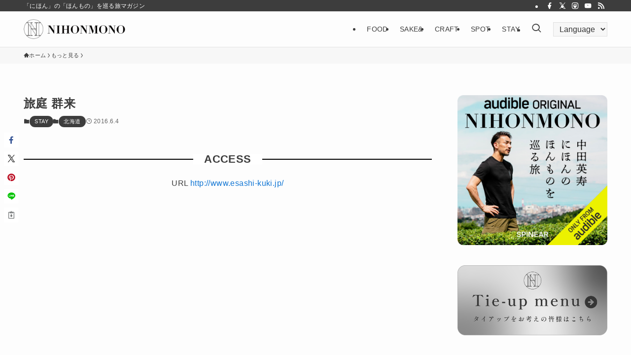

--- FILE ---
content_type: text/html; charset=UTF-8
request_url: https://nihonmono.jp/article/22153/
body_size: 25418
content:
<!DOCTYPE html>
<html dir="ltr" lang="ja" prefix="og: https://ogp.me/ns#" data-loaded="false" data-scrolled="false" data-spmenu="closed">
<head>
<meta charset="utf-8">
<meta name="format-detection" content="telephone=no">
<meta http-equiv="X-UA-Compatible" content="IE=edge">
<meta name="viewport" content="width=device-width, viewport-fit=cover">
<title>旅庭 群来 - NIHONMONO</title>
	<style>img:is([sizes="auto" i], [sizes^="auto," i]) { contain-intrinsic-size: 3000px 1500px }</style>
	
		<!-- All in One SEO 4.8.1.1 - aioseo.com -->
	<meta name="description" content="江差旅庭 群来は、追分流れる町・江差にたたずむ最上級の宿。恵まれた豊かな自然と源泉によるかけ流しの温泉、地元の食材を活かした食事が心も身体も癒してくれる。客室は７部屋のみ。自然と歴史を肌で感じながら、何もしない贅沢なひとときを過ごせる宿。" />
	<meta name="robots" content="max-image-preview:large" />
	<meta name="author" content="devnakata"/>
	<link rel="canonical" href="https://nihonmono.jp/article/22153/" />
	<meta name="generator" content="All in One SEO (AIOSEO) 4.8.1.1" />
		<meta property="og:locale" content="ja_JP" />
		<meta property="og:site_name" content="NIHONMONO - 「にほん」の「ほんもの」を巡る旅マガジン" />
		<meta property="og:type" content="article" />
		<meta property="og:title" content="旅庭 群来 - NIHONMONO" />
		<meta property="og:description" content="江差旅庭 群来は、追分流れる町・江差にたたずむ最上級の宿。恵まれた豊かな自然と源泉によるかけ流しの温泉、地元の食材を活かした食事が心も身体も癒してくれる。客室は７部屋のみ。自然と歴史を肌で感じながら、何もしない贅沢なひとときを過ごせる宿。" />
		<meta property="og:url" content="https://nihonmono.jp/article/22153/" />
		<meta property="article:published_time" content="2016-06-04T08:49:44+00:00" />
		<meta property="article:modified_time" content="2016-06-04T08:49:44+00:00" />
		<meta name="twitter:card" content="summary_large_image" />
		<meta name="twitter:title" content="旅庭 群来 - NIHONMONO" />
		<meta name="twitter:description" content="江差旅庭 群来は、追分流れる町・江差にたたずむ最上級の宿。恵まれた豊かな自然と源泉によるかけ流しの温泉、地元の食材を活かした食事が心も身体も癒してくれる。客室は７部屋のみ。自然と歴史を肌で感じながら、何もしない贅沢なひとときを過ごせる宿。" />
		<script type="application/ld+json" class="aioseo-schema">
			{"@context":"https:\/\/schema.org","@graph":[{"@type":"BlogPosting","@id":"https:\/\/nihonmono.jp\/article\/22153\/#blogposting","name":"\u65c5\u5ead \u7fa4\u6765 - NIHONMONO","headline":"\u65c5\u5ead \u7fa4\u6765","author":{"@id":"https:\/\/nihonmono.jp\/author\/devnakata\/#author"},"publisher":{"@id":"https:\/\/nihonmono.jp\/#organization"},"datePublished":"2016-06-04T17:49:44+09:00","dateModified":"2016-06-04T17:49:44+09:00","inLanguage":"ja","mainEntityOfPage":{"@id":"https:\/\/nihonmono.jp\/article\/22153\/#webpage"},"isPartOf":{"@id":"https:\/\/nihonmono.jp\/article\/22153\/#webpage"},"articleSection":"\u3082\u3063\u3068\u898b\u308b, \u5317\u6d77\u9053, STAY"},{"@type":"BreadcrumbList","@id":"https:\/\/nihonmono.jp\/article\/22153\/#breadcrumblist","itemListElement":[{"@type":"ListItem","@id":"https:\/\/nihonmono.jp\/#listItem","position":1,"name":"\u5bb6","item":"https:\/\/nihonmono.jp\/","nextItem":{"@type":"ListItem","@id":"https:\/\/nihonmono.jp\/article\/22153\/#listItem","name":"\u65c5\u5ead \u7fa4\u6765"}},{"@type":"ListItem","@id":"https:\/\/nihonmono.jp\/article\/22153\/#listItem","position":2,"name":"\u65c5\u5ead \u7fa4\u6765","previousItem":{"@type":"ListItem","@id":"https:\/\/nihonmono.jp\/#listItem","name":"\u5bb6"}}]},{"@type":"Organization","@id":"https:\/\/nihonmono.jp\/#organization","name":"NIHONMONO","description":"\u300c\u306b\u307b\u3093\u300d\u306e\u300c\u307b\u3093\u3082\u306e\u300d\u3092\u5de1\u308b\u65c5\u30de\u30ac\u30b8\u30f3","url":"https:\/\/nihonmono.jp\/"},{"@type":"Person","@id":"https:\/\/nihonmono.jp\/author\/devnakata\/#author","url":"https:\/\/nihonmono.jp\/author\/devnakata\/","name":"devnakata","image":{"@type":"ImageObject","@id":"https:\/\/nihonmono.jp\/article\/22153\/#authorImage","url":"https:\/\/secure.gravatar.com\/avatar\/e23f1a43949d0133214fe4d5d68846f37c7ae243d3442b9b43066a05c595ad63?s=96&d=mm&r=g","width":96,"height":96,"caption":"devnakata"}},{"@type":"WebPage","@id":"https:\/\/nihonmono.jp\/article\/22153\/#webpage","url":"https:\/\/nihonmono.jp\/article\/22153\/","name":"\u65c5\u5ead \u7fa4\u6765 - NIHONMONO","description":"\u6c5f\u5dee\u65c5\u5ead \u7fa4\u6765\u306f\u3001\u8ffd\u5206\u6d41\u308c\u308b\u753a\u30fb\u6c5f\u5dee\u306b\u305f\u305f\u305a\u3080\u6700\u4e0a\u7d1a\u306e\u5bbf\u3002\u6075\u307e\u308c\u305f\u8c4a\u304b\u306a\u81ea\u7136\u3068\u6e90\u6cc9\u306b\u3088\u308b\u304b\u3051\u6d41\u3057\u306e\u6e29\u6cc9\u3001\u5730\u5143\u306e\u98df\u6750\u3092\u6d3b\u304b\u3057\u305f\u98df\u4e8b\u304c\u5fc3\u3082\u8eab\u4f53\u3082\u7652\u3057\u3066\u304f\u308c\u308b\u3002\u5ba2\u5ba4\u306f\uff17\u90e8\u5c4b\u306e\u307f\u3002\u81ea\u7136\u3068\u6b74\u53f2\u3092\u808c\u3067\u611f\u3058\u306a\u304c\u3089\u3001\u4f55\u3082\u3057\u306a\u3044\u8d05\u6ca2\u306a\u3072\u3068\u3068\u304d\u3092\u904e\u3054\u305b\u308b\u5bbf\u3002","inLanguage":"ja","isPartOf":{"@id":"https:\/\/nihonmono.jp\/#website"},"breadcrumb":{"@id":"https:\/\/nihonmono.jp\/article\/22153\/#breadcrumblist"},"author":{"@id":"https:\/\/nihonmono.jp\/author\/devnakata\/#author"},"creator":{"@id":"https:\/\/nihonmono.jp\/author\/devnakata\/#author"},"datePublished":"2016-06-04T17:49:44+09:00","dateModified":"2016-06-04T17:49:44+09:00"},{"@type":"WebSite","@id":"https:\/\/nihonmono.jp\/#website","url":"https:\/\/nihonmono.jp\/","name":"NIHONMONO","description":"\u300c\u306b\u307b\u3093\u300d\u306e\u300c\u307b\u3093\u3082\u306e\u300d\u3092\u5de1\u308b\u65c5\u30de\u30ac\u30b8\u30f3","inLanguage":"ja","publisher":{"@id":"https:\/\/nihonmono.jp\/#organization"}}]}
		</script>
		<!-- All in One SEO -->

<link rel='dns-prefetch' href='//maps.googleapis.com' />
<link rel='dns-prefetch' href='//developers.google.com' />
<link rel="alternate" type="application/rss+xml" title="NIHONMONO &raquo; フィード" href="https://nihonmono.jp/feed/" />
<link rel="alternate" type="application/rss+xml" title="NIHONMONO &raquo; コメントフィード" href="https://nihonmono.jp/comments/feed/" />
<link rel="alternate" type="application/rss+xml" title="NIHONMONO &raquo; 旅庭 群来 のコメントのフィード" href="https://nihonmono.jp/article/22153/feed/" />
<link rel='stylesheet' id='sbr_styles-css' href='https://nihonmono.jp/wp-content/plugins/reviews-feed/assets/css/sbr-styles.css?ver=1.2.0' type='text/css' media='all' />
<link rel='stylesheet' id='sbi_styles-css' href='https://nihonmono.jp/wp-content/plugins/instagram-feed/css/sbi-styles.min.css?ver=6.8.0' type='text/css' media='all' />
<link rel='stylesheet' id='wp-block-library-css' href='https://nihonmono.jp/wp-includes/css/dist/block-library/style.min.css?ver=6.8.2' type='text/css' media='all' />
<link rel='stylesheet' id='swell-icons-css' href='https://nihonmono.jp/wp-content/themes/swell/build/css/swell-icons.css?ver=2.12.0' type='text/css' media='all' />
<link rel='stylesheet' id='main_style-css' href='https://nihonmono.jp/wp-content/themes/swell/build/css/main.css?ver=2.12.0' type='text/css' media='all' />
<link rel='stylesheet' id='swell_blocks-css' href='https://nihonmono.jp/wp-content/themes/swell/build/css/blocks.css?ver=2.12.0' type='text/css' media='all' />
<style id='swell_custom-inline-css' type='text/css'>
:root{--swl-fz--content:4vw;--swl-letter_spacing:.025em;--swl-font_family:"游ゴシック体", "Yu Gothic", YuGothic, "Hiragino Kaku Gothic ProN", "Hiragino Sans", Meiryo, sans-serif;--swl-font_weight:500;--color_main:#3d3d3d;--color_text:#3d3d3d;--color_link:#1176d4;--color_htag:#3d3d3d;--color_bg:#fdfdfd;--color_gradient1:#ffffff;--color_gradient2:#c9c9c9;--color_main_thin:rgba(76, 76, 76, 0.05 );--color_main_dark:rgba(46, 46, 46, 1 );--color_list_check:#3d3d3d;--color_list_num:#3d3d3d;--color_list_good:#86dd7b;--color_list_triangle:#f4e03a;--color_list_bad:#f36060;--color_faq_q:#d55656;--color_faq_a:#6599b7;--color_icon_good:#3cd250;--color_icon_good_bg:#ecffe9;--color_icon_bad:#4b73eb;--color_icon_bad_bg:#eafaff;--color_icon_info:#f578b4;--color_icon_info_bg:#fff0fa;--color_icon_announce:#ffa537;--color_icon_announce_bg:#fff5f0;--color_icon_pen:#7a7a7a;--color_icon_pen_bg:#f7f7f7;--color_icon_book:#787364;--color_icon_book_bg:#f8f6ef;--color_icon_point:#ffa639;--color_icon_check:#86d67c;--color_icon_batsu:#f36060;--color_icon_hatena:#5295cc;--color_icon_caution:#f7da38;--color_icon_memo:#84878a;--color_deep01:#e44141;--color_deep02:#3d79d5;--color_deep03:#63a84d;--color_deep04:#f09f4d;--color_pale01:#fff2f0;--color_pale02:#f3f8fd;--color_pale03:#f1f9ee;--color_pale04:#fdf9ee;--color_mark_blue:#b7e3ff;--color_mark_green:#bdf9c3;--color_mark_yellow:#fcf69f;--color_mark_orange:#ffddbc;--border01:solid 1px var(--color_main);--border02:double 4px var(--color_main);--border03:dashed 2px var(--color_border);--border04:solid 4px var(--color_gray);--card_posts_thumb_ratio:61.805%;--list_posts_thumb_ratio:61.805%;--big_posts_thumb_ratio:56.25%;--thumb_posts_thumb_ratio:61.805%;--blogcard_thumb_ratio:56.25%;--color_header_bg:#fdfdfd;--color_header_text:#3d3d3d;--color_footer_bg:#e5e5e5;--color_footer_text:#333;--container_size:1200px;--article_size:900px;--logo_size_sp:48px;--logo_size_pc:40px;--logo_size_pcfix:32px;}.swl-cell-bg[data-icon="doubleCircle"]{--cell-icon-color:#ffc977}.swl-cell-bg[data-icon="circle"]{--cell-icon-color:#94e29c}.swl-cell-bg[data-icon="triangle"]{--cell-icon-color:#eeda2f}.swl-cell-bg[data-icon="close"]{--cell-icon-color:#ec9191}.swl-cell-bg[data-icon="hatena"]{--cell-icon-color:#93c9da}.swl-cell-bg[data-icon="check"]{--cell-icon-color:#94e29c}.swl-cell-bg[data-icon="line"]{--cell-icon-color:#9b9b9b}.cap_box[data-colset="col1"]{--capbox-color:#f59b5f;--capbox-color--bg:#fff8eb}.cap_box[data-colset="col2"]{--capbox-color:#5fb9f5;--capbox-color--bg:#edf5ff}.cap_box[data-colset="col3"]{--capbox-color:#2fcd90;--capbox-color--bg:#eafaf2}.red_{--the-btn-color:#f74a4a;--the-btn-color2:#ffbc49;--the-solid-shadow: rgba(185, 56, 56, 1 )}.blue_{--the-btn-color:#338df4;--the-btn-color2:#35eaff;--the-solid-shadow: rgba(38, 106, 183, 1 )}.green_{--the-btn-color:#62d847;--the-btn-color2:#7bf7bd;--the-solid-shadow: rgba(74, 162, 53, 1 )}.is-style-btn_normal{--the-btn-radius:80px}.is-style-btn_solid{--the-btn-radius:80px}.is-style-btn_shiny{--the-btn-radius:80px}.is-style-btn_line{--the-btn-radius:80px}.post_content blockquote{padding:1.5em 2em 1.5em 3em}.post_content blockquote::before{content:"";display:block;width:5px;height:calc(100% - 3em);top:1.5em;left:1.5em;border-left:solid 1px rgba(180,180,180,.75);border-right:solid 1px rgba(180,180,180,.75);}.mark_blue{background:-webkit-linear-gradient(transparent 64%,var(--color_mark_blue) 0%);background:linear-gradient(transparent 64%,var(--color_mark_blue) 0%)}.mark_green{background:-webkit-linear-gradient(transparent 64%,var(--color_mark_green) 0%);background:linear-gradient(transparent 64%,var(--color_mark_green) 0%)}.mark_yellow{background:-webkit-linear-gradient(transparent 64%,var(--color_mark_yellow) 0%);background:linear-gradient(transparent 64%,var(--color_mark_yellow) 0%)}.mark_orange{background:-webkit-linear-gradient(transparent 64%,var(--color_mark_orange) 0%);background:linear-gradient(transparent 64%,var(--color_mark_orange) 0%)}[class*="is-style-icon_"]{color:#333;border-width:0}[class*="is-style-big_icon_"]{border-width:2px;border-style:solid}[data-col="gray"] .c-balloon__text{background:#f7f7f7;border-color:#ccc}[data-col="gray"] .c-balloon__before{border-right-color:#f7f7f7}[data-col="green"] .c-balloon__text{background:#d1f8c2;border-color:#9ddd93}[data-col="green"] .c-balloon__before{border-right-color:#d1f8c2}[data-col="blue"] .c-balloon__text{background:#e2f6ff;border-color:#93d2f0}[data-col="blue"] .c-balloon__before{border-right-color:#e2f6ff}[data-col="red"] .c-balloon__text{background:#ffebeb;border-color:#f48789}[data-col="red"] .c-balloon__before{border-right-color:#ffebeb}[data-col="yellow"] .c-balloon__text{background:#f9f7d2;border-color:#fbe593}[data-col="yellow"] .c-balloon__before{border-right-color:#f9f7d2}.-type-list2 .p-postList__body::after,.-type-big .p-postList__body::after{content: "READ MORE »";}.c-postThumb__cat{background-color:#3d3d3d;color:#fff;background-image: repeating-linear-gradient(-45deg,rgba(255,255,255,.1),rgba(255,255,255,.1) 6px,transparent 6px,transparent 12px)}.post_content h2:where(:not([class^="swell-block-"]):not(.faq_q):not(.p-postList__title)){background:var(--color_htag);padding:.75em 1em;color:#fff}.post_content h2:where(:not([class^="swell-block-"]):not(.faq_q):not(.p-postList__title))::before{position:absolute;display:block;pointer-events:none;content:"";top:-4px;left:0;width:100%;height:calc(100% + 4px);box-sizing:content-box;border-top:solid 2px var(--color_htag);border-bottom:solid 2px var(--color_htag)}.post_content h3:where(:not([class^="swell-block-"]):not(.faq_q):not(.p-postList__title)){padding:0 .5em .5em}.post_content h3:where(:not([class^="swell-block-"]):not(.faq_q):not(.p-postList__title))::before{content:"";width:100%;height:2px;background: repeating-linear-gradient(90deg, var(--color_htag) 0%, var(--color_htag) 29.3%, rgba(150,150,150,.2) 29.3%, rgba(150,150,150,.2) 100%)}.post_content h4:where(:not([class^="swell-block-"]):not(.faq_q):not(.p-postList__title)){padding:0 0 0 16px;border-left:solid 2px var(--color_htag)}.l-header{border-bottom: solid 1px rgba(0,0,0,.1)}.l-header__bar{color:#fff;background:#3d3d3d}.l-header__menuBtn{order:1}.l-header__customBtn{order:3}.l-header__customBtn{color:#fff;background-color:#000000}.c-gnav a::after{background:var(--color_header_text);width:0%;height:2px}.p-spHeadMenu .menu-item.-current{border-bottom-color:var(--color_header_text)}.c-gnav > li:hover > a::after,.c-gnav > .-current > a::after{width:100%}.c-gnav .sub-menu{color:#fff;background:var(--color_main)}.l-fixHeader::before{opacity:1}#pagetop{border-radius:50%}.c-widget__title.-spmenu{padding:.5em .75em;border-radius:var(--swl-radius--2, 0px);background:var(--color_main);color:#fff;}.c-widget__title.-footer{padding:.5em}.c-widget__title.-footer::before{content:"";bottom:0;left:0;width:40%;z-index:1;background:var(--color_main)}.c-widget__title.-footer::after{content:"";bottom:0;left:0;width:100%;background:var(--color_border)}.c-secTitle{border-left:solid 2px var(--color_main);padding:0em .75em}.p-spMenu{color:#333}.p-spMenu__inner::before{background:#fdfdfd;opacity:1}.p-spMenu__overlay{background:#000;opacity:0.6}[class*="page-numbers"]{border-radius:50%;margin:4px;color:#fff;background-color:#dedede}a{text-decoration: none}.l-topTitleArea.c-filterLayer::before{background-color:#000;opacity:0.2;content:""}@media screen and (min-width: 960px){:root{}}@media screen and (max-width: 959px){:root{}.l-header__logo{order:2;text-align:center}}@media screen and (min-width: 600px){:root{--swl-fz--content:16px;}}@media screen and (max-width: 599px){:root{}}@media (min-width: 1108px) {.alignwide{left:-100px;width:calc(100% + 200px);}}@media (max-width: 1108px) {.-sidebar-off .swell-block-fullWide__inner.l-container .alignwide{left:0px;width:100%;}}.l-fixHeader .l-fixHeader__gnav{order:0}[data-scrolled=true] .l-fixHeader[data-ready]{opacity:1;-webkit-transform:translateY(0)!important;transform:translateY(0)!important;visibility:visible}.-body-solid .l-fixHeader{box-shadow:0 2px 4px var(--swl-color_shadow)}.l-fixHeader__inner{align-items:stretch;color:var(--color_header_text);display:flex;padding-bottom:0;padding-top:0;position:relative;z-index:1}.l-fixHeader__logo{align-items:center;display:flex;line-height:1;margin-right:24px;order:0;padding:16px 0}:root{--swl-radius--2:2px;--swl-radius--4:4px;--swl-radius--8:8px}.c-categoryList__link,.c-tagList__link,.tag-cloud-link{border-radius:16px;padding:6px 10px}.-related .p-postList__thumb,.is-style-bg_gray,.is-style-bg_main,.is-style-bg_main_thin,.is-style-bg_stripe,.is-style-border_dg,.is-style-border_dm,.is-style-border_sg,.is-style-border_sm,.is-style-dent_box,.is-style-note_box,.is-style-stitch,[class*=is-style-big_icon_],input[type=number],input[type=text],textarea{border-radius:4px}.-ps-style-img .p-postList__link,.-type-thumb .p-postList__link,.p-postList__thumb{border-radius:12px;overflow:hidden;z-index:0}.c-widget .-type-list.-w-ranking .p-postList__item:before{border-radius:16px;left:2px;top:2px}.c-widget .-type-card.-w-ranking .p-postList__item:before{border-radius:0 0 4px 4px}.c-postThumb__cat{border-radius:16px;margin:.5em;padding:0 8px}.cap_box_ttl{border-radius:2px 2px 0 0}.cap_box_content{border-radius:0 0 2px 2px}.cap_box.is-style-small_ttl .cap_box_content{border-radius:0 2px 2px 2px}.cap_box.is-style-inner .cap_box_content,.cap_box.is-style-onborder_ttl .cap_box_content,.cap_box.is-style-onborder_ttl2 .cap_box_content,.cap_box.is-style-onborder_ttl2 .cap_box_ttl,.cap_box.is-style-shadow{border-radius:2px}.is-style-more_btn a,.p-postList__body:after,.submit{border-radius:40px}@media (min-width:960px){#sidebar .-type-list .p-postList__thumb{border-radius:8px}}@media not all and (min-width:960px){.-ps-style-img .p-postList__link,.-type-thumb .p-postList__link,.p-postList__thumb{border-radius:8px}}.l-header__bar{position:relative;width:100%}.l-header__bar .c-catchphrase{color:inherit;font-size:12px;letter-spacing:var(--swl-letter_spacing,.2px);line-height:14px;margin-right:auto;overflow:hidden;padding:4px 0;white-space:nowrap;width:50%}.l-header__bar .c-iconList .c-iconList__link{margin:0;padding:4px 6px}.l-header__barInner{align-items:center;display:flex;justify-content:flex-end}@media (min-width:960px){.-series .l-header__inner{align-items:stretch;display:flex}.-series .l-header__logo{align-items:center;display:flex;flex-wrap:wrap;margin-right:24px;padding:16px 0}.-series .l-header__logo .c-catchphrase{font-size:13px;padding:4px 0}.-series .c-headLogo{margin-right:16px}.-series-right .l-header__inner{justify-content:space-between}.-series-right .c-gnavWrap{margin-left:auto}.-series-right .w-header{margin-left:12px}.-series-left .w-header{margin-left:auto}}@media (min-width:960px) and (min-width:600px){.-series .c-headLogo{max-width:400px}}.c-submenuToggleBtn:after{content:"";height:100%;left:0;position:absolute;top:0;width:100%;z-index:0}.c-submenuToggleBtn{cursor:pointer;display:block;height:2em;line-height:2;position:absolute;right:8px;text-align:center;top:50%;-webkit-transform:translateY(-50%);transform:translateY(-50%);width:2em;z-index:1}.c-submenuToggleBtn:before{content:"\e910";display:inline-block;font-family:icomoon;font-size:14px;transition:-webkit-transform .25s;transition:transform .25s;transition:transform .25s,-webkit-transform .25s}.c-submenuToggleBtn:after{border:1px solid;opacity:.15;transition:background-color .25s}.c-submenuToggleBtn.is-opened:before{-webkit-transform:rotate(-180deg);transform:rotate(-180deg)}.widget_categories>ul>.cat-item>a,.wp-block-categories-list>li>a{padding-left:1.75em}.c-listMenu a{padding:.75em .5em;position:relative}.c-gnav .sub-menu a:not(:last-child),.c-listMenu a:not(:last-child){padding-right:40px}.c-gnav .sub-menu .sub-menu{box-shadow:none}.c-gnav .sub-menu .sub-menu,.c-listMenu .children,.c-listMenu .sub-menu{height:0;margin:0;opacity:0;overflow:hidden;position:relative;transition:.25s}.c-gnav .sub-menu .sub-menu.is-opened,.c-listMenu .children.is-opened,.c-listMenu .sub-menu.is-opened{height:auto;opacity:1;visibility:visible}.c-gnav .sub-menu .sub-menu a,.c-listMenu .children a,.c-listMenu .sub-menu a{font-size:.9em;padding-left:1.5em}.c-gnav .sub-menu .sub-menu ul a,.c-listMenu .children ul a,.c-listMenu .sub-menu ul a{padding-left:2.25em}@media (min-width:600px){.c-submenuToggleBtn{height:28px;line-height:28px;transition:background-color .25s;width:28px}}@media (min-width:960px){.c-submenuToggleBtn:hover:after{background-color:currentcolor}}:root{--color_content_bg:var(--color_bg);}.c-widget__title.-side{padding:.5em}.c-widget__title.-side::before{content:"";bottom:0;left:0;width:40%;z-index:1;background:var(--color_main)}.c-widget__title.-side::after{content:"";bottom:0;left:0;width:100%;background:var(--color_border)}.c-shareBtns__btn:not(:hover){background:none}.-fix .c-shareBtns__btn:not(:hover){background:#fff}.c-shareBtns__btn:not(:hover) .c-shareBtns__icon{color:inherit}.c-shareBtns__list{padding: 8px 0;border-top: solid 1px var(--color_border);border-bottom: solid 1px var(--color_border)}.c-shareBtns__item:not(:last-child){margin-right:8px}.c-shareBtns__btn{padding:8px 0;transition:background-color .25s;box-shadow:none!important}@media screen and (min-width: 960px){:root{}}@media screen and (max-width: 959px){:root{}}@media screen and (min-width: 600px){:root{}}@media screen and (max-width: 599px){:root{}}.swell-block-fullWide__inner.l-container{--swl-fw_inner_pad:var(--swl-pad_container,0px)}@media (min-width:960px){.-sidebar-on .l-content .alignfull,.-sidebar-on .l-content .alignwide{left:-16px;width:calc(100% + 32px)}.swell-block-fullWide__inner.l-article{--swl-fw_inner_pad:var(--swl-pad_post_content,0px)}.-sidebar-on .swell-block-fullWide__inner .alignwide{left:0;width:100%}.-sidebar-on .swell-block-fullWide__inner .alignfull{left:calc(0px - var(--swl-fw_inner_pad, 0))!important;margin-left:0!important;margin-right:0!important;width:calc(100% + var(--swl-fw_inner_pad, 0)*2)!important}}.p-relatedPosts .p-postList__item{margin-bottom:1.5em}.p-relatedPosts .p-postList__times,.p-relatedPosts .p-postList__times>:last-child{margin-right:0}@media (min-width:600px){.p-relatedPosts .p-postList__item{width:33.33333%}}@media screen and (min-width:600px) and (max-width:1239px){.p-relatedPosts .p-postList__item:nth-child(7),.p-relatedPosts .p-postList__item:nth-child(8){display:none}}@media screen and (min-width:1240px){.p-relatedPosts .p-postList__item{width:25%}}.-index-off .p-toc,.swell-toc-placeholder:empty{display:none}.p-toc.-modal{height:100%;margin:0;overflow-y:auto;padding:0}#main_content .p-toc{border-radius:var(--swl-radius--2,0);margin:4em auto;max-width:800px}#sidebar .p-toc{margin-top:-.5em}.p-toc .__pn:before{content:none!important;counter-increment:none}.p-toc .__prev{margin:0 0 1em}.p-toc .__next{margin:1em 0 0}.p-toc.is-omitted:not([data-omit=ct]) [data-level="2"] .p-toc__childList{height:0;margin-bottom:-.5em;visibility:hidden}.p-toc.is-omitted:not([data-omit=nest]){position:relative}.p-toc.is-omitted:not([data-omit=nest]):before{background:linear-gradient(hsla(0,0%,100%,0),var(--color_bg));bottom:5em;content:"";height:4em;left:0;opacity:.75;pointer-events:none;position:absolute;width:100%;z-index:1}.p-toc.is-omitted:not([data-omit=nest]):after{background:var(--color_bg);bottom:0;content:"";height:5em;left:0;opacity:.75;position:absolute;width:100%;z-index:1}.p-toc.is-omitted:not([data-omit=nest]) .__next,.p-toc.is-omitted:not([data-omit=nest]) [data-omit="1"]{display:none}.p-toc .p-toc__expandBtn{background-color:#f7f7f7;border:rgba(0,0,0,.2);border-radius:5em;box-shadow:0 0 0 1px #bbb;color:#333;display:block;font-size:14px;line-height:1.5;margin:.75em auto 0;min-width:6em;padding:.5em 1em;position:relative;transition:box-shadow .25s;z-index:2}.p-toc[data-omit=nest] .p-toc__expandBtn{display:inline-block;font-size:13px;margin:0 0 0 1.25em;padding:.5em .75em}.p-toc:not([data-omit=nest]) .p-toc__expandBtn:after,.p-toc:not([data-omit=nest]) .p-toc__expandBtn:before{border-top-color:inherit;border-top-style:dotted;border-top-width:3px;content:"";display:block;height:1px;position:absolute;top:calc(50% - 1px);transition:border-color .25s;width:100%;width:22px}.p-toc:not([data-omit=nest]) .p-toc__expandBtn:before{right:calc(100% + 1em)}.p-toc:not([data-omit=nest]) .p-toc__expandBtn:after{left:calc(100% + 1em)}.p-toc.is-expanded .p-toc__expandBtn{border-color:transparent}.p-toc__ttl{display:block;font-size:1.2em;line-height:1;position:relative;text-align:center}.p-toc__ttl:before{content:"\e918";display:inline-block;font-family:icomoon;margin-right:.5em;padding-bottom:2px;vertical-align:middle}#index_modal .p-toc__ttl{margin-bottom:.5em}.p-toc__list li{line-height:1.6}.p-toc__list>li+li{margin-top:.5em}.p-toc__list .p-toc__childList{padding-left:.5em}.p-toc__list [data-level="3"]{font-size:.9em}.p-toc__list .mininote{display:none}.post_content .p-toc__list{padding-left:0}#sidebar .p-toc__list{margin-bottom:0}#sidebar .p-toc__list .p-toc__childList{padding-left:0}.p-toc__link{color:inherit;font-size:inherit;text-decoration:none}.p-toc__link:hover{opacity:.8}.p-toc.-border{border-bottom:2px solid var(--color_main);border-top:2px solid var(--color_main);padding:1.75em .5em 1.5em}.p-toc.-border .p-toc__ttl{margin-bottom:.75em}@media (min-width:960px){#main_content .p-toc{width:92%}}@media (hover:hover){.p-toc .p-toc__expandBtn:hover{border-color:transparent;box-shadow:0 0 0 2px currentcolor}}@media (min-width:600px){.p-toc.-border{padding:1.75em 1em 1.5em}}
</style>
<link rel='stylesheet' id='swell-parts/footer-css' href='https://nihonmono.jp/wp-content/themes/swell/build/css/modules/parts/footer.css?ver=2.12.0' type='text/css' media='all' />
<link rel='stylesheet' id='swell-page/single-css' href='https://nihonmono.jp/wp-content/themes/swell/build/css/modules/page/single.css?ver=2.12.0' type='text/css' media='all' />
<style id='classic-theme-styles-inline-css' type='text/css'>
/*! This file is auto-generated */
.wp-block-button__link{color:#fff;background-color:#32373c;border-radius:9999px;box-shadow:none;text-decoration:none;padding:calc(.667em + 2px) calc(1.333em + 2px);font-size:1.125em}.wp-block-file__button{background:#32373c;color:#fff;text-decoration:none}
</style>
<style id='global-styles-inline-css' type='text/css'>
:root{--wp--preset--aspect-ratio--square: 1;--wp--preset--aspect-ratio--4-3: 4/3;--wp--preset--aspect-ratio--3-4: 3/4;--wp--preset--aspect-ratio--3-2: 3/2;--wp--preset--aspect-ratio--2-3: 2/3;--wp--preset--aspect-ratio--16-9: 16/9;--wp--preset--aspect-ratio--9-16: 9/16;--wp--preset--color--black: #000;--wp--preset--color--cyan-bluish-gray: #abb8c3;--wp--preset--color--white: #fff;--wp--preset--color--pale-pink: #f78da7;--wp--preset--color--vivid-red: #cf2e2e;--wp--preset--color--luminous-vivid-orange: #ff6900;--wp--preset--color--luminous-vivid-amber: #fcb900;--wp--preset--color--light-green-cyan: #7bdcb5;--wp--preset--color--vivid-green-cyan: #00d084;--wp--preset--color--pale-cyan-blue: #8ed1fc;--wp--preset--color--vivid-cyan-blue: #0693e3;--wp--preset--color--vivid-purple: #9b51e0;--wp--preset--color--swl-main: var(--color_main);--wp--preset--color--swl-main-thin: var(--color_main_thin);--wp--preset--color--swl-gray: var(--color_gray);--wp--preset--color--swl-deep-01: var(--color_deep01);--wp--preset--color--swl-deep-02: var(--color_deep02);--wp--preset--color--swl-deep-03: var(--color_deep03);--wp--preset--color--swl-deep-04: var(--color_deep04);--wp--preset--color--swl-pale-01: var(--color_pale01);--wp--preset--color--swl-pale-02: var(--color_pale02);--wp--preset--color--swl-pale-03: var(--color_pale03);--wp--preset--color--swl-pale-04: var(--color_pale04);--wp--preset--gradient--vivid-cyan-blue-to-vivid-purple: linear-gradient(135deg,rgba(6,147,227,1) 0%,rgb(155,81,224) 100%);--wp--preset--gradient--light-green-cyan-to-vivid-green-cyan: linear-gradient(135deg,rgb(122,220,180) 0%,rgb(0,208,130) 100%);--wp--preset--gradient--luminous-vivid-amber-to-luminous-vivid-orange: linear-gradient(135deg,rgba(252,185,0,1) 0%,rgba(255,105,0,1) 100%);--wp--preset--gradient--luminous-vivid-orange-to-vivid-red: linear-gradient(135deg,rgba(255,105,0,1) 0%,rgb(207,46,46) 100%);--wp--preset--gradient--very-light-gray-to-cyan-bluish-gray: linear-gradient(135deg,rgb(238,238,238) 0%,rgb(169,184,195) 100%);--wp--preset--gradient--cool-to-warm-spectrum: linear-gradient(135deg,rgb(74,234,220) 0%,rgb(151,120,209) 20%,rgb(207,42,186) 40%,rgb(238,44,130) 60%,rgb(251,105,98) 80%,rgb(254,248,76) 100%);--wp--preset--gradient--blush-light-purple: linear-gradient(135deg,rgb(255,206,236) 0%,rgb(152,150,240) 100%);--wp--preset--gradient--blush-bordeaux: linear-gradient(135deg,rgb(254,205,165) 0%,rgb(254,45,45) 50%,rgb(107,0,62) 100%);--wp--preset--gradient--luminous-dusk: linear-gradient(135deg,rgb(255,203,112) 0%,rgb(199,81,192) 50%,rgb(65,88,208) 100%);--wp--preset--gradient--pale-ocean: linear-gradient(135deg,rgb(255,245,203) 0%,rgb(182,227,212) 50%,rgb(51,167,181) 100%);--wp--preset--gradient--electric-grass: linear-gradient(135deg,rgb(202,248,128) 0%,rgb(113,206,126) 100%);--wp--preset--gradient--midnight: linear-gradient(135deg,rgb(2,3,129) 0%,rgb(40,116,252) 100%);--wp--preset--font-size--small: 0.9em;--wp--preset--font-size--medium: 1.1em;--wp--preset--font-size--large: 1.25em;--wp--preset--font-size--x-large: 42px;--wp--preset--font-size--xs: 0.75em;--wp--preset--font-size--huge: 1.6em;--wp--preset--spacing--20: 0.44rem;--wp--preset--spacing--30: 0.67rem;--wp--preset--spacing--40: 1rem;--wp--preset--spacing--50: 1.5rem;--wp--preset--spacing--60: 2.25rem;--wp--preset--spacing--70: 3.38rem;--wp--preset--spacing--80: 5.06rem;--wp--preset--shadow--natural: 6px 6px 9px rgba(0, 0, 0, 0.2);--wp--preset--shadow--deep: 12px 12px 50px rgba(0, 0, 0, 0.4);--wp--preset--shadow--sharp: 6px 6px 0px rgba(0, 0, 0, 0.2);--wp--preset--shadow--outlined: 6px 6px 0px -3px rgba(255, 255, 255, 1), 6px 6px rgba(0, 0, 0, 1);--wp--preset--shadow--crisp: 6px 6px 0px rgba(0, 0, 0, 1);}:where(.is-layout-flex){gap: 0.5em;}:where(.is-layout-grid){gap: 0.5em;}body .is-layout-flex{display: flex;}.is-layout-flex{flex-wrap: wrap;align-items: center;}.is-layout-flex > :is(*, div){margin: 0;}body .is-layout-grid{display: grid;}.is-layout-grid > :is(*, div){margin: 0;}:where(.wp-block-columns.is-layout-flex){gap: 2em;}:where(.wp-block-columns.is-layout-grid){gap: 2em;}:where(.wp-block-post-template.is-layout-flex){gap: 1.25em;}:where(.wp-block-post-template.is-layout-grid){gap: 1.25em;}.has-black-color{color: var(--wp--preset--color--black) !important;}.has-cyan-bluish-gray-color{color: var(--wp--preset--color--cyan-bluish-gray) !important;}.has-white-color{color: var(--wp--preset--color--white) !important;}.has-pale-pink-color{color: var(--wp--preset--color--pale-pink) !important;}.has-vivid-red-color{color: var(--wp--preset--color--vivid-red) !important;}.has-luminous-vivid-orange-color{color: var(--wp--preset--color--luminous-vivid-orange) !important;}.has-luminous-vivid-amber-color{color: var(--wp--preset--color--luminous-vivid-amber) !important;}.has-light-green-cyan-color{color: var(--wp--preset--color--light-green-cyan) !important;}.has-vivid-green-cyan-color{color: var(--wp--preset--color--vivid-green-cyan) !important;}.has-pale-cyan-blue-color{color: var(--wp--preset--color--pale-cyan-blue) !important;}.has-vivid-cyan-blue-color{color: var(--wp--preset--color--vivid-cyan-blue) !important;}.has-vivid-purple-color{color: var(--wp--preset--color--vivid-purple) !important;}.has-black-background-color{background-color: var(--wp--preset--color--black) !important;}.has-cyan-bluish-gray-background-color{background-color: var(--wp--preset--color--cyan-bluish-gray) !important;}.has-white-background-color{background-color: var(--wp--preset--color--white) !important;}.has-pale-pink-background-color{background-color: var(--wp--preset--color--pale-pink) !important;}.has-vivid-red-background-color{background-color: var(--wp--preset--color--vivid-red) !important;}.has-luminous-vivid-orange-background-color{background-color: var(--wp--preset--color--luminous-vivid-orange) !important;}.has-luminous-vivid-amber-background-color{background-color: var(--wp--preset--color--luminous-vivid-amber) !important;}.has-light-green-cyan-background-color{background-color: var(--wp--preset--color--light-green-cyan) !important;}.has-vivid-green-cyan-background-color{background-color: var(--wp--preset--color--vivid-green-cyan) !important;}.has-pale-cyan-blue-background-color{background-color: var(--wp--preset--color--pale-cyan-blue) !important;}.has-vivid-cyan-blue-background-color{background-color: var(--wp--preset--color--vivid-cyan-blue) !important;}.has-vivid-purple-background-color{background-color: var(--wp--preset--color--vivid-purple) !important;}.has-black-border-color{border-color: var(--wp--preset--color--black) !important;}.has-cyan-bluish-gray-border-color{border-color: var(--wp--preset--color--cyan-bluish-gray) !important;}.has-white-border-color{border-color: var(--wp--preset--color--white) !important;}.has-pale-pink-border-color{border-color: var(--wp--preset--color--pale-pink) !important;}.has-vivid-red-border-color{border-color: var(--wp--preset--color--vivid-red) !important;}.has-luminous-vivid-orange-border-color{border-color: var(--wp--preset--color--luminous-vivid-orange) !important;}.has-luminous-vivid-amber-border-color{border-color: var(--wp--preset--color--luminous-vivid-amber) !important;}.has-light-green-cyan-border-color{border-color: var(--wp--preset--color--light-green-cyan) !important;}.has-vivid-green-cyan-border-color{border-color: var(--wp--preset--color--vivid-green-cyan) !important;}.has-pale-cyan-blue-border-color{border-color: var(--wp--preset--color--pale-cyan-blue) !important;}.has-vivid-cyan-blue-border-color{border-color: var(--wp--preset--color--vivid-cyan-blue) !important;}.has-vivid-purple-border-color{border-color: var(--wp--preset--color--vivid-purple) !important;}.has-vivid-cyan-blue-to-vivid-purple-gradient-background{background: var(--wp--preset--gradient--vivid-cyan-blue-to-vivid-purple) !important;}.has-light-green-cyan-to-vivid-green-cyan-gradient-background{background: var(--wp--preset--gradient--light-green-cyan-to-vivid-green-cyan) !important;}.has-luminous-vivid-amber-to-luminous-vivid-orange-gradient-background{background: var(--wp--preset--gradient--luminous-vivid-amber-to-luminous-vivid-orange) !important;}.has-luminous-vivid-orange-to-vivid-red-gradient-background{background: var(--wp--preset--gradient--luminous-vivid-orange-to-vivid-red) !important;}.has-very-light-gray-to-cyan-bluish-gray-gradient-background{background: var(--wp--preset--gradient--very-light-gray-to-cyan-bluish-gray) !important;}.has-cool-to-warm-spectrum-gradient-background{background: var(--wp--preset--gradient--cool-to-warm-spectrum) !important;}.has-blush-light-purple-gradient-background{background: var(--wp--preset--gradient--blush-light-purple) !important;}.has-blush-bordeaux-gradient-background{background: var(--wp--preset--gradient--blush-bordeaux) !important;}.has-luminous-dusk-gradient-background{background: var(--wp--preset--gradient--luminous-dusk) !important;}.has-pale-ocean-gradient-background{background: var(--wp--preset--gradient--pale-ocean) !important;}.has-electric-grass-gradient-background{background: var(--wp--preset--gradient--electric-grass) !important;}.has-midnight-gradient-background{background: var(--wp--preset--gradient--midnight) !important;}.has-small-font-size{font-size: var(--wp--preset--font-size--small) !important;}.has-medium-font-size{font-size: var(--wp--preset--font-size--medium) !important;}.has-large-font-size{font-size: var(--wp--preset--font-size--large) !important;}.has-x-large-font-size{font-size: var(--wp--preset--font-size--x-large) !important;}
:where(.wp-block-post-template.is-layout-flex){gap: 1.25em;}:where(.wp-block-post-template.is-layout-grid){gap: 1.25em;}
:where(.wp-block-columns.is-layout-flex){gap: 2em;}:where(.wp-block-columns.is-layout-grid){gap: 2em;}
:root :where(.wp-block-pullquote){font-size: 1.5em;line-height: 1.6;}
</style>
<link rel='stylesheet' id='contact-form-7-css' href='https://nihonmono.jp/wp-content/plugins/contact-form-7/includes/css/styles.css?ver=6.0.6' type='text/css' media='all' />
<link rel='stylesheet' id='child_style-css' href='https://nihonmono.jp/wp-content/themes/swell-nihonmono/style.css?ver=2025010624233' type='text/css' media='all' />
<link rel='stylesheet' id='nihonmono-child-css' href='https://nihonmono.jp/wp-content/themes/swell-nihonmono/assets/css/child.css?ver=2024092741202' type='text/css' media='all' />
<link rel='stylesheet' id='nihonmono-post_list-item-related-css' href='https://nihonmono.jp/wp-content/themes/swell-nihonmono/assets/css/post_list-item-related.css?ver=2024112743748' type='text/css' media='all' />
<link rel='stylesheet' id='nihonmono-pn-links--normal-css' href='https://nihonmono.jp/wp-content/themes/swell-nihonmono/assets/css/pn-links--normal.css?ver=2024112743748' type='text/css' media='all' />
<link rel='stylesheet' id='nihonmono-map-css' href='https://nihonmono.jp/wp-content/themes/swell-nihonmono/assets/css/single-map.css?ver=2024112743748' type='text/css' media='all' />
<link rel='stylesheet' id='nihonmono-single-shop-css' href='https://nihonmono.jp/wp-content/themes/swell-nihonmono/assets/css/single-shop.css?ver=2024082271059' type='text/css' media='all' />

<noscript><link href="https://nihonmono.jp/wp-content/themes/swell/build/css/noscript.css" rel="stylesheet"></noscript>
<link rel="https://api.w.org/" href="https://nihonmono.jp/wp-json/" /><link rel="alternate" title="JSON" type="application/json" href="https://nihonmono.jp/wp-json/wp/v2/posts/22153" /><link rel='shortlink' href='https://nihonmono.jp/?p=22153' />
<link rel="icon" href="https://nihonmono.jp/wp-content/uploads/2021/06/cropped-favicon-32x32.png" sizes="32x32" />
<link rel="icon" href="https://nihonmono.jp/wp-content/uploads/2021/06/cropped-favicon-192x192.png" sizes="192x192" />
<link rel="apple-touch-icon" href="https://nihonmono.jp/wp-content/uploads/2021/06/cropped-favicon-180x180.png" />
<meta name="msapplication-TileImage" content="https://nihonmono.jp/wp-content/uploads/2021/06/cropped-favicon-270x270.png" />

<link rel="stylesheet" href="https://nihonmono.jp/wp-content/themes/swell/build/css/print.css" media="print" >
<!-- Google Tag Manager -->
<script>(function(w,d,s,l,i){w[l]=w[l]||[];w[l].push({'gtm.start':
new Date().getTime(),event:'gtm.js'});var f=d.getElementsByTagName(s)[0],
j=d.createElement(s),dl=l!='dataLayer'?'&l='+l:'';j.async=true;j.src=
'https://www.googletagmanager.com/gtm.js?id='+i+dl;f.parentNode.insertBefore(j,f);
})(window,document,'script','dataLayer','GTM-MMZBWFL');</script>
<!-- End Google Tag Manager -->
</head>
<body>
<!-- Google Tag Manager (noscript) -->
<noscript><iframe src="https://www.googletagmanager.com/ns.html?id=GTM-MMZBWFL"
height="0" width="0" style="display:none;visibility:hidden"></iframe></noscript>
<!-- End Google Tag Manager (noscript) -->
<div id="body_wrap" class="wp-singular post-template-default single single-post postid-22153 single-format-standard wp-theme-swell wp-child-theme-swell-nihonmono -sidebar-on -frame-off id_22153" >
<div id="sp_menu" class="p-spMenu -left">
	<div class="p-spMenu__inner">
		<div class="p-spMenu__closeBtn">
			<button class="c-iconBtn -menuBtn c-plainBtn" data-onclick="toggleMenu" aria-label="メニューを閉じる">
				<i class="c-iconBtn__icon icon-close-thin"></i>
			</button>
		</div>
		<div class="p-spMenu__body">
			<div class="c-widget__title -spmenu">
				MENU			</div>
			<div class="p-spMenu__nav">
				<ul class="c-spnav c-listMenu"><li class="menu-item menu-item-type-taxonomy menu-item-object-culture menu-item-has-children menu-item-50296"><a href="https://nihonmono.jp/culture/food/">FOOD<button class="c-submenuToggleBtn c-plainBtn" data-onclick="toggleSubmenu" aria-label="サブメニューを開閉する"></button></a>
<ul class="sub-menu">
	<li class="menu-item menu-item-type-taxonomy menu-item-object-culture menu-item-50301"><a href="https://nihonmono.jp/culture/agriculture/">農業</a></li>
	<li class="menu-item menu-item-type-taxonomy menu-item-object-culture menu-item-50300"><a href="https://nihonmono.jp/culture/livestock-industry/">畜産業</a></li>
	<li class="menu-item menu-item-type-taxonomy menu-item-object-culture menu-item-50298"><a href="https://nihonmono.jp/culture/fishing/">漁業</a></li>
	<li class="menu-item menu-item-type-taxonomy menu-item-object-culture menu-item-50297"><a href="https://nihonmono.jp/culture/seasoning/">調味料</a></li>
	<li class="menu-item menu-item-type-taxonomy menu-item-object-culture menu-item-50299"><a href="https://nihonmono.jp/culture/processed-goods/">加工品</a></li>
	<li class="menu-item menu-item-type-taxonomy menu-item-object-culture menu-item-50302"><a href="https://nihonmono.jp/culture/restaurant/">レストラン</a></li>
	<li class="menu-item menu-item-type-taxonomy menu-item-object-culture menu-item-50315"><a href="https://nihonmono.jp/culture/tea-category/">お茶関連</a></li>
</ul>
</li>
<li class="menu-item menu-item-type-taxonomy menu-item-object-culture menu-item-has-children menu-item-50303"><a href="https://nihonmono.jp/culture/sake/">SAKE&amp;<button class="c-submenuToggleBtn c-plainBtn" data-onclick="toggleSubmenu" aria-label="サブメニューを開閉する"></button></a>
<ul class="sub-menu">
	<li class="menu-item menu-item-type-taxonomy menu-item-object-culture menu-item-50304"><a href="https://nihonmono.jp/culture/japanese-rice-wine/">日本酒</a></li>
	<li class="menu-item menu-item-type-taxonomy menu-item-object-culture menu-item-50306"><a href="https://nihonmono.jp/culture/wine/">ワイン</a></li>
	<li class="menu-item menu-item-type-taxonomy menu-item-object-culture menu-item-50305"><a href="https://nihonmono.jp/culture/shochu/">焼酎</a></li>
	<li class="menu-item menu-item-type-taxonomy menu-item-object-culture menu-item-50307"><a href="https://nihonmono.jp/culture/whisky/">ウィスキー</a></li>
	<li class="menu-item menu-item-type-taxonomy menu-item-object-culture menu-item-50309"><a href="https://nihonmono.jp/culture/craftbeer/">クラフトビール</a></li>
	<li class="menu-item menu-item-type-taxonomy menu-item-object-culture menu-item-50308"><a href="https://nihonmono.jp/culture/grappa/">グラッパ</a></li>
</ul>
</li>
<li class="menu-item menu-item-type-taxonomy menu-item-object-culture menu-item-has-children menu-item-50310"><a href="https://nihonmono.jp/culture/craft/">CRAFT<button class="c-submenuToggleBtn c-plainBtn" data-onclick="toggleSubmenu" aria-label="サブメニューを開閉する"></button></a>
<ul class="sub-menu">
	<li class="menu-item menu-item-type-taxonomy menu-item-object-culture menu-item-50313"><a href="https://nihonmono.jp/culture/ceramics/">陶芸</a></li>
	<li class="menu-item menu-item-type-taxonomy menu-item-object-culture menu-item-50316"><a href="https://nihonmono.jp/culture/glass/">ガラス</a></li>
	<li class="menu-item menu-item-type-taxonomy menu-item-object-culture menu-item-50320"><a href="https://nihonmono.jp/culture/dyeing-and-weaving/">染織・織物</a></li>
	<li class="menu-item menu-item-type-taxonomy menu-item-object-culture menu-item-50311"><a href="https://nihonmono.jp/culture/and-crafts/">諸工芸</a></li>
	<li class="menu-item menu-item-type-taxonomy menu-item-object-culture menu-item-50321"><a href="https://nihonmono.jp/culture/japanese-lacquer-art/">漆芸</a></li>
	<li class="menu-item menu-item-type-taxonomy menu-item-object-culture menu-item-50319"><a href="https://nihonmono.jp/culture/woodworking/">木工芸</a></li>
	<li class="menu-item menu-item-type-taxonomy menu-item-object-culture menu-item-50322"><a href="https://nihonmono.jp/culture/bamboo-craft/">竹工芸</a></li>
	<li class="menu-item menu-item-type-taxonomy menu-item-object-culture menu-item-50312"><a href="https://nihonmono.jp/culture/goldsmith/">金工</a></li>
	<li class="menu-item menu-item-type-taxonomy menu-item-object-culture menu-item-50317"><a href="https://nihonmono.jp/culture/swordsmith/">刀工</a></li>
	<li class="menu-item menu-item-type-taxonomy menu-item-object-culture menu-item-50318"><a href="https://nihonmono.jp/culture/japanese-paper/">和紙</a></li>
</ul>
</li>
<li class="menu-item menu-item-type-taxonomy menu-item-object-culture menu-item-has-children menu-item-50323"><a href="https://nihonmono.jp/culture/travel/">SPOT<button class="c-submenuToggleBtn c-plainBtn" data-onclick="toggleSubmenu" aria-label="サブメニューを開閉する"></button></a>
<ul class="sub-menu">
	<li class="menu-item menu-item-type-taxonomy menu-item-object-culture menu-item-50329"><a href="https://nihonmono.jp/culture/gardens-and-scenic-spots/">庭園・景勝地</a></li>
	<li class="menu-item menu-item-type-taxonomy menu-item-object-culture menu-item-50326"><a href="https://nihonmono.jp/culture/shrines-temples/">神社・仏閣</a></li>
	<li class="menu-item menu-item-type-taxonomy menu-item-object-culture menu-item-50327"><a href="https://nihonmono.jp/culture/castles-and-buildings/">城・建造物</a></li>
	<li class="menu-item menu-item-type-taxonomy menu-item-object-culture menu-item-50324"><a href="https://nihonmono.jp/culture/historic-ruins/">遺跡</a></li>
	<li class="menu-item menu-item-type-taxonomy menu-item-object-culture menu-item-50330"><a href="https://nihonmono.jp/culture/art-museums/">美術・博物館</a></li>
	<li class="menu-item menu-item-type-taxonomy menu-item-object-culture menu-item-50325"><a href="https://nihonmono.jp/culture/aquariums-and-botanicalgardens/">水族館・植物園</a></li>
	<li class="menu-item menu-item-type-taxonomy menu-item-object-culture menu-item-50328"><a href="https://nihonmono.jp/culture/%e3%81%9d%e3%81%ae%e4%bb%96%e5%90%8d%e6%89%80/">その他名所</a></li>
</ul>
</li>
<li class="menu-item menu-item-type-taxonomy menu-item-object-culture current-post-ancestor current-menu-parent current-post-parent menu-item-has-children menu-item-50331"><a href="https://nihonmono.jp/culture/stay/">STAY<button class="c-submenuToggleBtn c-plainBtn" data-onclick="toggleSubmenu" aria-label="サブメニューを開閉する"></button></a>
<ul class="sub-menu">
	<li class="menu-item menu-item-type-taxonomy menu-item-object-culture menu-item-50333"><a href="https://nihonmono.jp/culture/hotel/">ホテル</a></li>
	<li class="menu-item menu-item-type-taxonomy menu-item-object-culture menu-item-50332"><a href="https://nihonmono.jp/culture/ryokan/">旅館</a></li>
	<li class="menu-item menu-item-type-taxonomy menu-item-object-culture menu-item-50334"><a href="https://nihonmono.jp/culture/auberge/">オーベルジュ</a></li>
</ul>
</li>
</ul>			</div>
			<div id="sp_menu_bottom" class="p-spMenu__bottom w-spMenuBottom"><div id="custom_html-5" class="widget_text c-widget widget_custom_html"><div class="c-widget__title -spmenu">Language</div><div class="textwidget custom-html-widget"><form action="#">
<select name="related_site" id="related_site" class="postform" onchange="blur(); location.href = options[this.selectedIndex].value;">
<option value="-1">Language</option>
<option class="level-0" value="/">日本語</option>
<option class="level-0" value="/en/">ENGLISH</option>
</select>
</form></div></div><div id="search-3" class="c-widget widget_search"><form role="search" method="get" class="c-searchForm" action="https://nihonmono.jp/" role="search">
	<input type="text" value="" name="s" class="c-searchForm__s s" placeholder="検索" aria-label="検索ワード">
	<button type="submit" class="c-searchForm__submit icon-search hov-opacity u-bg-main" value="search" aria-label="検索を実行する"></button>
</form>
</div><div id="swell_prefecture_list-3" class="c-widget widget_swell_prefecture_list"><div class="c-widget__title -spmenu">都道府県から探す</div><dl class="prefecture__list">

	<dt>北海道・東北</dt>
	<dd>
		<ul>
			<li><a href="https://nihonmono.jp/area/hokkaido/">北海道</a></li>
			<li><a href="https://nihonmono.jp/area/aomori/">青森県</a></li>
			<li><a href="https://nihonmono.jp/area/iwate/">岩手県</a></li>
			<li><a href="https://nihonmono.jp/area/miyagi/">宮城県</a></li>
			<li><a href="https://nihonmono.jp/area/akita/">秋田県</a></li>
			<li><a href="https://nihonmono.jp/area/yamagata/">山形県</a></li>
			<li><a href="https://nihonmono.jp/area/fukushima/">福島県</a></li>
		</ul>
	</dd>

	<dt>関東</dt>
	<dd>
		<ul>
			<li><a href="https://nihonmono.jp/area/ibaraki/">茨城県</a></li>
			<li><a href="https://nihonmono.jp/area/tochigi/">栃木県</a></li>
			<li><a href="https://nihonmono.jp/area/gunma/">群馬県</a></li>
			<li><a href="https://nihonmono.jp/area/saitama/">埼玉県</a></li>
			<li><a href="https://nihonmono.jp/area/chiba/">千葉県</a></li>
			<li><a href="https://nihonmono.jp/area/tokyo/">東京都</a></li>
			<li><a href="https://nihonmono.jp/area/kanagawa/">神奈川県</a></li>
		</ul>
	</dd>

	<dt>甲信越</dt>
	<dd>
		<ul>
			<li><a href="https://nihonmono.jp/area/niigata/">新潟県</a></li>
			<li><a href="https://nihonmono.jp/area/yamanashi/">山梨県</a></li>
			<li><a href="https://nihonmono.jp/area/nagano/">長野県</a></li>
		</ul>
	</dd>

	<dt>北陸</dt>
	<dd>
		<ul>
			<li><a href="https://nihonmono.jp/area/toyama/">富山県</a></li>
			<li><a href="https://nihonmono.jp/area/ishikawa/">石川県</a></li>
			<li><a href="https://nihonmono.jp/area/fukui/">福井県</a></li>
		</ul>
	</dd>

	<dt>東海</dt>
	<dd>
		<ul>
			<li><a href="https://nihonmono.jp/area/gifu/">岐阜県</a></li>
			<li><a href="https://nihonmono.jp/area/shizuoka/">静岡県</a></li>
			<li><a href="https://nihonmono.jp/area/aichi/">愛知県</a></li>
			<li><a href="https://nihonmono.jp/area/mie/">三重県</a></li>
		</ul>
	</dd>

	<dt>近畿</dt>
	<dd>
		<ul>
			<li><a href="https://nihonmono.jp/area/shiga/">滋賀県</a></li>
			<li><a href="https://nihonmono.jp/area/kyoto/">京都府</a></li>
			<li><a href="https://nihonmono.jp/area/osaka/">大阪府</a></li>
			<li><a href="https://nihonmono.jp/area/hyogo/">兵庫県</a></li>
			<li><a href="https://nihonmono.jp/area/nara/">奈良県</a></li>
			<li><a href="https://nihonmono.jp/area/wakayama/">和歌山県</a></li>
		</ul>
	</dd>

	<dt>中国</dt>
	<dd>
		<ul>
			<li><a href="https://nihonmono.jp/area/tottori/">鳥取県</a></li>
			<li><a href="https://nihonmono.jp/area/shimane/">島根県</a></li>
			<li><a href="https://nihonmono.jp/area/okayama/">岡山県</a></li>
			<li><a href="https://nihonmono.jp/area/hiroshima/">広島県</a></li>
			<li><a href="https://nihonmono.jp/area/yamaguchi/">山口県</a></li>
		</ul>
	</dd>

	<dt>四国</dt>
	<dd>
		<ul>
			<li><a href="https://nihonmono.jp/area/tokushima/">徳島県</a></li>
			<li><a href="https://nihonmono.jp/area/kagawa/">香川県</a></li>
			<li><a href="https://nihonmono.jp/area/ehime/">愛媛県</a></li>
			<li><a href="https://nihonmono.jp/area/kochi/">高知県</a></li>
		</ul>
	</dd>

	<dt>九州・沖縄</dt>
	<dd>
		<ul>
			<li><a href="https://nihonmono.jp/area/fukuoka/">福岡県</a></li>
			<li><a href="https://nihonmono.jp/area/saga/">佐賀県</a></li>
			<li><a href="https://nihonmono.jp/area/nagasaki/">長崎県</a></li>
			<li><a href="https://nihonmono.jp/area/kumamoto/">熊本県</a></li>
			<li><a href="https://nihonmono.jp/area/oita/">大分県</a></li>
			<li><a href="https://nihonmono.jp/area/miyazaki/">宮崎県</a></li>
			<li><a href="https://nihonmono.jp/area/kagoshima/">鹿児島県</a></li>
			<li><a href="https://nihonmono.jp/area/okinawa/">沖縄県</a></li>
		</ul>
	</dd>

</dl>
</div><div id="media_image-2" class="c-widget widget_media_image"><a href="https://www.audible.co.jp/podcast/B0DFY58SLP"><img width="300" height="300" src="https://nihonmono.jp/wp-content/uploads/2024/11/audible_R_bunner-300x300.png" class="image wp-image-50207  attachment-medium size-medium" alt="" style="max-width: 100%; height: auto;" decoding="async" fetchpriority="high" srcset="https://nihonmono.jp/wp-content/uploads/2024/11/audible_R_bunner-300x300.png 300w, https://nihonmono.jp/wp-content/uploads/2024/11/audible_R_bunner-1024x1024.png 1024w, https://nihonmono.jp/wp-content/uploads/2024/11/audible_R_bunner-150x150.png 150w, https://nihonmono.jp/wp-content/uploads/2024/11/audible_R_bunner-768x768.png 768w, https://nihonmono.jp/wp-content/uploads/2024/11/audible_R_bunner.png 1400w" sizes="(max-width: 300px) 100vw, 300px" /></a></div><div id="media_image-4" class="c-widget widget_media_image"><a href="https://nihonmono.jp/tie-up/"><img width="300" height="140" src="https://nihonmono.jp/wp-content/uploads/2025/11/banner_tieup_280-300x140.png" class="image wp-image-53492  attachment-medium size-medium" alt="" style="max-width: 100%; height: auto;" decoding="async" srcset="https://nihonmono.jp/wp-content/uploads/2025/11/banner_tieup_280-300x140.png 300w, https://nihonmono.jp/wp-content/uploads/2025/11/banner_tieup_280-1024x478.png 1024w, https://nihonmono.jp/wp-content/uploads/2025/11/banner_tieup_280-768x359.png 768w, https://nihonmono.jp/wp-content/uploads/2025/11/banner_tieup_280-1536x717.png 1536w, https://nihonmono.jp/wp-content/uploads/2025/11/banner_tieup_280-2048x956.png 2048w" sizes="(max-width: 300px) 100vw, 300px" /></a></div></div>		</div>
	</div>
	<div class="p-spMenu__overlay c-overlay" data-onclick="toggleMenu"></div>
</div>
<header id="header" class="l-header -series -series-right" data-spfix="1">
	<div class="l-header__bar pc_">
	<div class="l-header__barInner l-container">
		<div class="c-catchphrase">「にほん」の「ほんもの」を巡る旅マガジン</div><ul class="c-iconList">
						<li class="c-iconList__item -facebook">
						<a href="https://www.facebook.com/nihonmono.jp" target="_blank" rel="noopener" class="c-iconList__link u-fz-14 hov-flash" aria-label="facebook">
							<i class="c-iconList__icon icon-facebook" role="presentation"></i>
						</a>
					</li>
									<li class="c-iconList__item -twitter-x">
						<a href="https://twitter.com/nakata_dot_net" target="_blank" rel="noopener" class="c-iconList__link u-fz-14 hov-flash" aria-label="twitter-x">
							<i class="c-iconList__icon icon-twitter-x" role="presentation"></i>
						</a>
					</li>
									<li class="c-iconList__item -instagram">
						<a href="https://www.instagram.com/nihonmono.official/" target="_blank" rel="noopener" class="c-iconList__link u-fz-14 hov-flash" aria-label="instagram">
							<i class="c-iconList__icon icon-instagram" role="presentation"></i>
						</a>
					</li>
									<li class="c-iconList__item -youtube">
						<a href="https://www.youtube.com/channel/UCcUka7f7_D-AeABt1dOymmQ" target="_blank" rel="noopener" class="c-iconList__link u-fz-14 hov-flash" aria-label="youtube">
							<i class="c-iconList__icon icon-youtube" role="presentation"></i>
						</a>
					</li>
									<li class="c-iconList__item -rss">
						<a href="https://swell.nihonmono.jp/feed/" target="_blank" rel="noopener" class="c-iconList__link u-fz-14 hov-flash" aria-label="rss">
							<i class="c-iconList__icon icon-rss" role="presentation"></i>
						</a>
					</li>
				</ul>
	</div>
</div>
	<div class="l-header__inner l-container">
		<div class="l-header__logo">
			<div class="c-headLogo -img"><a href="https://nihonmono.jp/" title="NIHONMONO" class="c-headLogo__link" rel="home"><img width="1584" height="308"  src="https://nihonmono.jp/wp-content/uploads/2024/08/logo.png" alt="NIHONMONO" class="c-headLogo__img" srcset="https://nihonmono.jp/wp-content/uploads/2024/08/logo.png 1584w, https://nihonmono.jp/wp-content/uploads/2024/08/logo-300x58.png 300w, https://nihonmono.jp/wp-content/uploads/2024/08/logo-1024x199.png 1024w, https://nihonmono.jp/wp-content/uploads/2024/08/logo-768x149.png 768w, https://nihonmono.jp/wp-content/uploads/2024/08/logo-1536x299.png 1536w" sizes="(max-width: 959px) 50vw, 800px" decoding="async" loading="eager" ></a></div>					</div>
		<nav id="gnav" class="l-header__gnav c-gnavWrap">
					<ul class="c-gnav">
			<li class="menu-item menu-item-type-taxonomy menu-item-object-culture menu-item-has-children menu-item-49203"><a href="https://nihonmono.jp/culture/food/"><span class="ttl">FOOD</span><span class="c-smallNavTitle desc">日本人が四季折々の自然の恵みを大切にし、知恵をしぼり工夫を重ねて生み出され、 今日まで受け継がれてきた地域の産物や郷土の食文化。</span><button class="c-submenuToggleBtn c-plainBtn" data-onclick="toggleSubmenu" aria-label="サブメニューを開閉する"></button></a>
<ul class="sub-menu">
	<li class="menu-item menu-item-type-taxonomy menu-item-object-culture menu-item-49211"><a href="https://nihonmono.jp/culture/agriculture/"><span class="ttl">農業</span></a></li>
	<li class="menu-item menu-item-type-taxonomy menu-item-object-culture menu-item-49210"><a href="https://nihonmono.jp/culture/livestock-industry/"><span class="ttl">畜産業</span></a></li>
	<li class="menu-item menu-item-type-taxonomy menu-item-object-culture menu-item-49208"><a href="https://nihonmono.jp/culture/fishing/"><span class="ttl">漁業</span></a></li>
	<li class="menu-item menu-item-type-taxonomy menu-item-object-culture menu-item-49535"><a href="https://nihonmono.jp/culture/seasoning/"><span class="ttl">調味料</span></a></li>
	<li class="menu-item menu-item-type-taxonomy menu-item-object-culture menu-item-49209"><a href="https://nihonmono.jp/culture/processed-goods/"><span class="ttl">加工品</span></a></li>
	<li class="menu-item menu-item-type-taxonomy menu-item-object-culture menu-item-49212"><a href="https://nihonmono.jp/culture/restaurant/"><span class="ttl">レストラン</span></a></li>
	<li class="menu-item menu-item-type-taxonomy menu-item-object-culture menu-item-49545"><a href="https://nihonmono.jp/culture/tea-category/"><span class="ttl">お茶関連</span></a></li>
</ul>
</li>
<li class="menu-item menu-item-type-taxonomy menu-item-object-culture menu-item-has-children menu-item-49206"><a href="https://nihonmono.jp/culture/sake/"><span class="ttl">SAKE&amp;</span><span class="c-smallNavTitle desc">四季のある国で生まれた日本酒は、季節ごとの美味しさを堪能できる世界でも唯一のお酒。 北から南まで、地域ごとに違う気候風土や歴史、地域の味覚と共に受け継がれている酒造りがある。</span><button class="c-submenuToggleBtn c-plainBtn" data-onclick="toggleSubmenu" aria-label="サブメニューを開閉する"></button></a>
<ul class="sub-menu">
	<li class="menu-item menu-item-type-taxonomy menu-item-object-culture menu-item-49224"><a href="https://nihonmono.jp/culture/japanese-rice-wine/"><span class="ttl">日本酒</span></a></li>
	<li class="menu-item menu-item-type-taxonomy menu-item-object-culture menu-item-49226"><a href="https://nihonmono.jp/culture/wine/"><span class="ttl">ワイン</span></a></li>
	<li class="menu-item menu-item-type-taxonomy menu-item-object-culture menu-item-49225"><a href="https://nihonmono.jp/culture/shochu/"><span class="ttl">焼酎</span></a></li>
	<li class="menu-item menu-item-type-taxonomy menu-item-object-culture menu-item-49227"><a href="https://nihonmono.jp/culture/whisky/"><span class="ttl">ウィスキー</span></a></li>
	<li class="menu-item menu-item-type-taxonomy menu-item-object-culture menu-item-49537"><a href="https://nihonmono.jp/culture/craftbeer/"><span class="ttl">クラフトビール</span></a></li>
	<li class="menu-item menu-item-type-taxonomy menu-item-object-culture menu-item-49536"><a href="https://nihonmono.jp/culture/grappa/"><span class="ttl">グラッパ</span></a></li>
</ul>
</li>
<li class="menu-item menu-item-type-taxonomy menu-item-object-culture menu-item-has-children menu-item-49207"><a href="https://nihonmono.jp/culture/craft/"><span class="ttl">CRAFT</span><span class="c-smallNavTitle desc">その土地を代表する伝統工芸や、地域に根付く芸術・文化。 歴史や文化的な背景があり、その土地らしさを広く全国に知ってもらうきっかけとなっているもの。</span><button class="c-submenuToggleBtn c-plainBtn" data-onclick="toggleSubmenu" aria-label="サブメニューを開閉する"></button></a>
<ul class="sub-menu">
	<li class="menu-item menu-item-type-taxonomy menu-item-object-culture menu-item-49220"><a href="https://nihonmono.jp/culture/ceramics/"><span class="ttl">陶芸</span></a></li>
	<li class="menu-item menu-item-type-taxonomy menu-item-object-culture menu-item-49222"><a href="https://nihonmono.jp/culture/glass/"><span class="ttl">ガラス</span></a></li>
	<li class="menu-item menu-item-type-taxonomy menu-item-object-culture menu-item-49214"><a href="https://nihonmono.jp/culture/dyeing-and-weaving/"><span class="ttl">染織・織物</span></a></li>
	<li class="menu-item menu-item-type-taxonomy menu-item-object-culture menu-item-49218"><a href="https://nihonmono.jp/culture/and-crafts/"><span class="ttl">諸工芸</span></a></li>
	<li class="menu-item menu-item-type-taxonomy menu-item-object-culture menu-item-49215"><a href="https://nihonmono.jp/culture/japanese-lacquer-art/"><span class="ttl">漆芸</span></a></li>
	<li class="menu-item menu-item-type-taxonomy menu-item-object-culture menu-item-49213"><a href="https://nihonmono.jp/culture/woodworking/"><span class="ttl">木工芸</span></a></li>
	<li class="menu-item menu-item-type-taxonomy menu-item-object-culture menu-item-49216"><a href="https://nihonmono.jp/culture/bamboo-craft/"><span class="ttl">竹工芸</span></a></li>
	<li class="menu-item menu-item-type-taxonomy menu-item-object-culture menu-item-49219"><a href="https://nihonmono.jp/culture/goldsmith/"><span class="ttl">金工</span></a></li>
	<li class="menu-item menu-item-type-taxonomy menu-item-object-culture menu-item-49538"><a href="https://nihonmono.jp/culture/swordsmith/"><span class="ttl">刀工</span></a></li>
	<li class="menu-item menu-item-type-taxonomy menu-item-object-culture menu-item-49223"><a href="https://nihonmono.jp/culture/japanese-paper/"><span class="ttl">和紙</span></a></li>
</ul>
</li>
<li class="menu-item menu-item-type-taxonomy menu-item-object-culture menu-item-has-children menu-item-49204"><a href="https://nihonmono.jp/culture/travel/"><span class="ttl">SPOT</span><span class="c-smallNavTitle desc">多くの神社仏閣は伝統的な木造建築であり、日本が世界でも有数の「木」の文化を誇る国であることを物語っている。 歴史上価値の高い建造物の周りには、そこで息づく工芸品の生産や祭礼行事が育まれている。</span><button class="c-submenuToggleBtn c-plainBtn" data-onclick="toggleSubmenu" aria-label="サブメニューを開閉する"></button></a>
<ul class="sub-menu">
	<li class="menu-item menu-item-type-taxonomy menu-item-object-culture menu-item-49228"><a href="https://nihonmono.jp/culture/gardens-and-scenic-spots/"><span class="ttl">庭園・景勝地</span></a></li>
	<li class="menu-item menu-item-type-taxonomy menu-item-object-culture menu-item-52172"><a href="https://nihonmono.jp/culture/shrines-temples/"><span class="ttl">神社・仏閣</span></a></li>
	<li class="menu-item menu-item-type-taxonomy menu-item-object-culture menu-item-49539"><a href="https://nihonmono.jp/culture/castles-and-buildings/"><span class="ttl">城・建造物</span></a></li>
	<li class="menu-item menu-item-type-taxonomy menu-item-object-culture menu-item-49229"><a href="https://nihonmono.jp/culture/art-museums/"><span class="ttl">美術・博物館</span></a></li>
	<li class="menu-item menu-item-type-taxonomy menu-item-object-culture menu-item-49540"><a href="https://nihonmono.jp/culture/%e3%81%9d%e3%81%ae%e4%bb%96%e5%90%8d%e6%89%80/"><span class="ttl">その他名所</span></a></li>
	<li class="menu-item menu-item-type-taxonomy menu-item-object-culture menu-item-49230"><a href="https://nihonmono.jp/culture/historic-ruins/"><span class="ttl">遺跡</span></a></li>
</ul>
</li>
<li class="menu-item menu-item-type-taxonomy menu-item-object-culture current-post-ancestor current-menu-parent current-post-parent menu-item-has-children menu-item-49205"><a href="https://nihonmono.jp/culture/stay/"><span class="ttl">STAY</span><span class="c-smallNavTitle desc">木を基調とした建築、品性やおもてなしを信条とする宿の文化。 伝統と格式をもった日本情緒を体現できる場所</span><button class="c-submenuToggleBtn c-plainBtn" data-onclick="toggleSubmenu" aria-label="サブメニューを開閉する"></button></a>
<ul class="sub-menu">
	<li class="menu-item menu-item-type-taxonomy menu-item-object-culture menu-item-49232"><a href="https://nihonmono.jp/culture/hotel/"><span class="ttl">ホテル</span></a></li>
	<li class="menu-item menu-item-type-taxonomy menu-item-object-culture menu-item-49231"><a href="https://nihonmono.jp/culture/ryokan/"><span class="ttl">旅館</span></a></li>
	<li class="menu-item menu-item-type-taxonomy menu-item-object-culture menu-item-49541"><a href="https://nihonmono.jp/culture/auberge/"><span class="ttl">オーベルジュ</span></a></li>
</ul>
</li>
							<li class="menu-item c-gnav__s">
					<button class="c-gnav__sBtn c-plainBtn" data-onclick="toggleSearch" aria-label="検索ボタン">
						<i class="icon-search"></i>
					</button>
				</li>
					</ul>
			</nav>
		<div class="w-header pc_"><div class="w-header__inner"><div id="custom_html-2" class="widget_text w-header__item widget_custom_html"><div class="textwidget custom-html-widget"><form action="#">
<select name="related_site" id="related_site" class="postform" onchange="blur(); location.href = options[this.selectedIndex].value;">
<option value="-1">Language</option>
<option class="level-0" value="/">日本語</option>
<option class="level-0" value="/en/">ENGLISH</option>
</select>
</form></div></div></div></div><div class="l-header__customBtn sp_">
			<button class="c-iconBtn c-plainBtn" data-onclick="toggleSearch" aria-label="検索ボタン">
			<i class="c-iconBtn__icon icon-search"></i>
							<span class="c-iconBtn__label">検索</span>
					</button>
	</div>
<div class="l-header__menuBtn sp_">
	<button class="c-iconBtn -menuBtn c-plainBtn" data-onclick="toggleMenu" aria-label="メニューボタン">
		<i class="c-iconBtn__icon icon-menu-thin"></i>
					<span class="c-iconBtn__label">menu</span>
			</button>
</div>
	</div>
	</header>
<div id="fix_header" class="l-fixHeader -series -series-right">
	<div class="l-fixHeader__inner l-container">
		<div class="l-fixHeader__logo">
			<div class="c-headLogo -img"><a href="https://nihonmono.jp/" title="NIHONMONO" class="c-headLogo__link" rel="home"><img width="1584" height="308"  src="https://nihonmono.jp/wp-content/uploads/2024/08/logo.png" alt="NIHONMONO" class="c-headLogo__img" srcset="https://nihonmono.jp/wp-content/uploads/2024/08/logo.png 1584w, https://nihonmono.jp/wp-content/uploads/2024/08/logo-300x58.png 300w, https://nihonmono.jp/wp-content/uploads/2024/08/logo-1024x199.png 1024w, https://nihonmono.jp/wp-content/uploads/2024/08/logo-768x149.png 768w, https://nihonmono.jp/wp-content/uploads/2024/08/logo-1536x299.png 1536w" sizes="(max-width: 959px) 50vw, 800px" decoding="async" loading="eager" ></a></div>		</div>
		<div class="l-fixHeader__gnav c-gnavWrap">
					<ul class="c-gnav">
			<li class="menu-item menu-item-type-taxonomy menu-item-object-culture menu-item-has-children menu-item-49203"><a href="https://nihonmono.jp/culture/food/"><span class="ttl">FOOD</span><span class="c-smallNavTitle desc">日本人が四季折々の自然の恵みを大切にし、知恵をしぼり工夫を重ねて生み出され、 今日まで受け継がれてきた地域の産物や郷土の食文化。</span><button class="c-submenuToggleBtn c-plainBtn" data-onclick="toggleSubmenu" aria-label="サブメニューを開閉する"></button></a>
<ul class="sub-menu">
	<li class="menu-item menu-item-type-taxonomy menu-item-object-culture menu-item-49211"><a href="https://nihonmono.jp/culture/agriculture/"><span class="ttl">農業</span></a></li>
	<li class="menu-item menu-item-type-taxonomy menu-item-object-culture menu-item-49210"><a href="https://nihonmono.jp/culture/livestock-industry/"><span class="ttl">畜産業</span></a></li>
	<li class="menu-item menu-item-type-taxonomy menu-item-object-culture menu-item-49208"><a href="https://nihonmono.jp/culture/fishing/"><span class="ttl">漁業</span></a></li>
	<li class="menu-item menu-item-type-taxonomy menu-item-object-culture menu-item-49535"><a href="https://nihonmono.jp/culture/seasoning/"><span class="ttl">調味料</span></a></li>
	<li class="menu-item menu-item-type-taxonomy menu-item-object-culture menu-item-49209"><a href="https://nihonmono.jp/culture/processed-goods/"><span class="ttl">加工品</span></a></li>
	<li class="menu-item menu-item-type-taxonomy menu-item-object-culture menu-item-49212"><a href="https://nihonmono.jp/culture/restaurant/"><span class="ttl">レストラン</span></a></li>
	<li class="menu-item menu-item-type-taxonomy menu-item-object-culture menu-item-49545"><a href="https://nihonmono.jp/culture/tea-category/"><span class="ttl">お茶関連</span></a></li>
</ul>
</li>
<li class="menu-item menu-item-type-taxonomy menu-item-object-culture menu-item-has-children menu-item-49206"><a href="https://nihonmono.jp/culture/sake/"><span class="ttl">SAKE&amp;</span><span class="c-smallNavTitle desc">四季のある国で生まれた日本酒は、季節ごとの美味しさを堪能できる世界でも唯一のお酒。 北から南まで、地域ごとに違う気候風土や歴史、地域の味覚と共に受け継がれている酒造りがある。</span><button class="c-submenuToggleBtn c-plainBtn" data-onclick="toggleSubmenu" aria-label="サブメニューを開閉する"></button></a>
<ul class="sub-menu">
	<li class="menu-item menu-item-type-taxonomy menu-item-object-culture menu-item-49224"><a href="https://nihonmono.jp/culture/japanese-rice-wine/"><span class="ttl">日本酒</span></a></li>
	<li class="menu-item menu-item-type-taxonomy menu-item-object-culture menu-item-49226"><a href="https://nihonmono.jp/culture/wine/"><span class="ttl">ワイン</span></a></li>
	<li class="menu-item menu-item-type-taxonomy menu-item-object-culture menu-item-49225"><a href="https://nihonmono.jp/culture/shochu/"><span class="ttl">焼酎</span></a></li>
	<li class="menu-item menu-item-type-taxonomy menu-item-object-culture menu-item-49227"><a href="https://nihonmono.jp/culture/whisky/"><span class="ttl">ウィスキー</span></a></li>
	<li class="menu-item menu-item-type-taxonomy menu-item-object-culture menu-item-49537"><a href="https://nihonmono.jp/culture/craftbeer/"><span class="ttl">クラフトビール</span></a></li>
	<li class="menu-item menu-item-type-taxonomy menu-item-object-culture menu-item-49536"><a href="https://nihonmono.jp/culture/grappa/"><span class="ttl">グラッパ</span></a></li>
</ul>
</li>
<li class="menu-item menu-item-type-taxonomy menu-item-object-culture menu-item-has-children menu-item-49207"><a href="https://nihonmono.jp/culture/craft/"><span class="ttl">CRAFT</span><span class="c-smallNavTitle desc">その土地を代表する伝統工芸や、地域に根付く芸術・文化。 歴史や文化的な背景があり、その土地らしさを広く全国に知ってもらうきっかけとなっているもの。</span><button class="c-submenuToggleBtn c-plainBtn" data-onclick="toggleSubmenu" aria-label="サブメニューを開閉する"></button></a>
<ul class="sub-menu">
	<li class="menu-item menu-item-type-taxonomy menu-item-object-culture menu-item-49220"><a href="https://nihonmono.jp/culture/ceramics/"><span class="ttl">陶芸</span></a></li>
	<li class="menu-item menu-item-type-taxonomy menu-item-object-culture menu-item-49222"><a href="https://nihonmono.jp/culture/glass/"><span class="ttl">ガラス</span></a></li>
	<li class="menu-item menu-item-type-taxonomy menu-item-object-culture menu-item-49214"><a href="https://nihonmono.jp/culture/dyeing-and-weaving/"><span class="ttl">染織・織物</span></a></li>
	<li class="menu-item menu-item-type-taxonomy menu-item-object-culture menu-item-49218"><a href="https://nihonmono.jp/culture/and-crafts/"><span class="ttl">諸工芸</span></a></li>
	<li class="menu-item menu-item-type-taxonomy menu-item-object-culture menu-item-49215"><a href="https://nihonmono.jp/culture/japanese-lacquer-art/"><span class="ttl">漆芸</span></a></li>
	<li class="menu-item menu-item-type-taxonomy menu-item-object-culture menu-item-49213"><a href="https://nihonmono.jp/culture/woodworking/"><span class="ttl">木工芸</span></a></li>
	<li class="menu-item menu-item-type-taxonomy menu-item-object-culture menu-item-49216"><a href="https://nihonmono.jp/culture/bamboo-craft/"><span class="ttl">竹工芸</span></a></li>
	<li class="menu-item menu-item-type-taxonomy menu-item-object-culture menu-item-49219"><a href="https://nihonmono.jp/culture/goldsmith/"><span class="ttl">金工</span></a></li>
	<li class="menu-item menu-item-type-taxonomy menu-item-object-culture menu-item-49538"><a href="https://nihonmono.jp/culture/swordsmith/"><span class="ttl">刀工</span></a></li>
	<li class="menu-item menu-item-type-taxonomy menu-item-object-culture menu-item-49223"><a href="https://nihonmono.jp/culture/japanese-paper/"><span class="ttl">和紙</span></a></li>
</ul>
</li>
<li class="menu-item menu-item-type-taxonomy menu-item-object-culture menu-item-has-children menu-item-49204"><a href="https://nihonmono.jp/culture/travel/"><span class="ttl">SPOT</span><span class="c-smallNavTitle desc">多くの神社仏閣は伝統的な木造建築であり、日本が世界でも有数の「木」の文化を誇る国であることを物語っている。 歴史上価値の高い建造物の周りには、そこで息づく工芸品の生産や祭礼行事が育まれている。</span><button class="c-submenuToggleBtn c-plainBtn" data-onclick="toggleSubmenu" aria-label="サブメニューを開閉する"></button></a>
<ul class="sub-menu">
	<li class="menu-item menu-item-type-taxonomy menu-item-object-culture menu-item-49228"><a href="https://nihonmono.jp/culture/gardens-and-scenic-spots/"><span class="ttl">庭園・景勝地</span></a></li>
	<li class="menu-item menu-item-type-taxonomy menu-item-object-culture menu-item-52172"><a href="https://nihonmono.jp/culture/shrines-temples/"><span class="ttl">神社・仏閣</span></a></li>
	<li class="menu-item menu-item-type-taxonomy menu-item-object-culture menu-item-49539"><a href="https://nihonmono.jp/culture/castles-and-buildings/"><span class="ttl">城・建造物</span></a></li>
	<li class="menu-item menu-item-type-taxonomy menu-item-object-culture menu-item-49229"><a href="https://nihonmono.jp/culture/art-museums/"><span class="ttl">美術・博物館</span></a></li>
	<li class="menu-item menu-item-type-taxonomy menu-item-object-culture menu-item-49540"><a href="https://nihonmono.jp/culture/%e3%81%9d%e3%81%ae%e4%bb%96%e5%90%8d%e6%89%80/"><span class="ttl">その他名所</span></a></li>
	<li class="menu-item menu-item-type-taxonomy menu-item-object-culture menu-item-49230"><a href="https://nihonmono.jp/culture/historic-ruins/"><span class="ttl">遺跡</span></a></li>
</ul>
</li>
<li class="menu-item menu-item-type-taxonomy menu-item-object-culture current-post-ancestor current-menu-parent current-post-parent menu-item-has-children menu-item-49205"><a href="https://nihonmono.jp/culture/stay/"><span class="ttl">STAY</span><span class="c-smallNavTitle desc">木を基調とした建築、品性やおもてなしを信条とする宿の文化。 伝統と格式をもった日本情緒を体現できる場所</span><button class="c-submenuToggleBtn c-plainBtn" data-onclick="toggleSubmenu" aria-label="サブメニューを開閉する"></button></a>
<ul class="sub-menu">
	<li class="menu-item menu-item-type-taxonomy menu-item-object-culture menu-item-49232"><a href="https://nihonmono.jp/culture/hotel/"><span class="ttl">ホテル</span></a></li>
	<li class="menu-item menu-item-type-taxonomy menu-item-object-culture menu-item-49231"><a href="https://nihonmono.jp/culture/ryokan/"><span class="ttl">旅館</span></a></li>
	<li class="menu-item menu-item-type-taxonomy menu-item-object-culture menu-item-49541"><a href="https://nihonmono.jp/culture/auberge/"><span class="ttl">オーベルジュ</span></a></li>
</ul>
</li>
							<li class="menu-item c-gnav__s">
					<button class="c-gnav__sBtn c-plainBtn" data-onclick="toggleSearch" aria-label="検索ボタン">
						<i class="icon-search"></i>
					</button>
				</li>
					</ul>
			</div>
	</div>
</div>
<div id="breadcrumb" class="p-breadcrumb -bg-on"><ol class="p-breadcrumb__list l-container"><li class="p-breadcrumb__item"><a href="https://nihonmono.jp/" class="p-breadcrumb__text"><span class="__home icon-home"> ホーム</span></a></li><li class="p-breadcrumb__item"><a href="https://nihonmono.jp/category/other/" class="p-breadcrumb__text"><span>もっと見る</span></a></li><li class="p-breadcrumb__item"><span class="p-breadcrumb__text">旅庭 群来</span></li></ol></div><div id="content" class="l-content l-container" data-postid="22153" data-pvct="true">
	<main id="main_content" class="l-mainContent l-article">
		<article class="l-mainContent__inner">
			<div class="p-articleHead c-postTitle">
	<h1 class="c-postTitle__ttl">旅庭 群来</h1>
			<time class="c-postTitle__date u-thin" datetime="2016-06-04" aria-hidden="true">
			<span class="__y">2016</span>
			<span class="__md">6/04</span>
		</time>
	</div>
<div class="p-articleMetas -top">

	
		<div class="p-articleMetas__termList c-categoryList">
					<a class="c-categoryList__link hov-flash-up" href="https://nihonmono.jp/culture/stay/" data-cat-id="57">
				STAY			</a>
			</div>
	<div class="p-articleMetas__termList c-categoryList">
					<a class="c-categoryList__link hov-flash-up" href="https://nihonmono.jp/area/hokkaido/" data-cat-id="5">
				北海道			</a>
			</div>
						<div class="p-articleMetas__times c-postTimes u-thin">
	<time class="c-postTimes__posted icon-posted" datetime="2016-06-04" aria-label="公開日">2016.6.4</time></div>
</div>


			<div class="post_content">
							</div>
								<section class="map__sec">
				<h2>ACCESS</h2>
				<dl>

					
					
					
											<dd>URL <a href="http://www.esashi-kuki.jp/" target="_blank">http://www.esashi-kuki.jp/</a></dd>
					
				</dl>

				<div class="sakenomy">
									</div>

				<figure id="map"></figure>

			</section>
		                <div class="p-articleFoot">
	<div class="p-articleMetas -bottom">
			<div class="p-articleMetas__termList c-categoryList">
					<a class="c-categoryList__link hov-flash-up" href="https://nihonmono.jp/culture/stay/" data-cat-id="57">
				STAY			</a>
			</div>
	<div class="p-articleMetas__termList c-categoryList">
					<a class="c-categoryList__link hov-flash-up" href="https://nihonmono.jp/area/hokkaido/" data-cat-id="5">
				北海道			</a>
			</div>
							</div>
</div>
<div class="c-shareBtns -fix -style-icon">
		<ul class="c-shareBtns__list">
							<li class="c-shareBtns__item -facebook">
				<a class="c-shareBtns__btn " href="https://www.facebook.com/sharer/sharer.php?u=https%3A%2F%2Fnihonmono.jp%2Farticle%2F22153%2F" title="Facebookでシェア" onclick="javascript:window.open(this.href, '_blank', 'menubar=no,toolbar=no,resizable=yes,scrollbars=yes,height=800,width=600');return false;" target="_blank" role="button" tabindex="0">
					<i class="snsicon c-shareBtns__icon icon-facebook" aria-hidden="true"></i>
				</a>
			</li>
							<li class="c-shareBtns__item -twitter-x">
				<a class="c-shareBtns__btn " href="https://twitter.com/intent/tweet?url=https%3A%2F%2Fnihonmono.jp%2Farticle%2F22153%2F&#038;text=%E6%97%85%E5%BA%AD+%E7%BE%A4%E6%9D%A5" title="X(Twitter)でシェア" onclick="javascript:window.open(this.href, '_blank', 'menubar=no,toolbar=no,resizable=yes,scrollbars=yes,height=400,width=600');return false;" target="_blank" role="button" tabindex="0">
					<i class="snsicon c-shareBtns__icon icon-twitter-x" aria-hidden="true"></i>
				</a>
			</li>
											<li class="c-shareBtns__item -pinterest">
				<a class="c-shareBtns__btn " href="https://jp.pinterest.com/pin/create/button/" title="ピンを保存" target="_blank" role="button" tabindex="0" data-pin-do="buttonBookmark" data-pin-custom="true" data-pin-lang="ja">
					<i class="snsicon c-shareBtns__icon icon-pinterest" aria-hidden="true"></i>
				</a>
			</li>
							<li class="c-shareBtns__item -line">
				<a class="c-shareBtns__btn " href="https://social-plugins.line.me/lineit/share?url=https%3A%2F%2Fnihonmono.jp%2Farticle%2F22153%2F&#038;text=%E6%97%85%E5%BA%AD+%E7%BE%A4%E6%9D%A5" title="LINEに送る" target="_blank" role="button" tabindex="0">
					<i class="snsicon c-shareBtns__icon icon-line" aria-hidden="true"></i>
				</a>
			</li>
												<li class="c-shareBtns__item -copy">
				<button class="c-urlcopy c-plainBtn c-shareBtns__btn " data-clipboard-text="https://nihonmono.jp/article/22153/" title="URLをコピーする">
					<span class="c-urlcopy__content">
						<svg xmlns="http://www.w3.org/2000/svg" class="swl-svg-copy c-shareBtns__icon -to-copy" width="1em" height="1em" viewBox="0 0 48 48" role="img" aria-hidden="true" focusable="false"><path d="M38,5.5h-9c0-2.8-2.2-5-5-5s-5,2.2-5,5h-9c-2.2,0-4,1.8-4,4v33c0,2.2,1.8,4,4,4h28c2.2,0,4-1.8,4-4v-33
				C42,7.3,40.2,5.5,38,5.5z M24,3.5c1.1,0,2,0.9,2,2s-0.9,2-2,2s-2-0.9-2-2S22.9,3.5,24,3.5z M38,42.5H10v-33h5v3c0,0.6,0.4,1,1,1h16
				c0.6,0,1-0.4,1-1v-3h5L38,42.5z"/><polygon points="24,37 32.5,28 27.5,28 27.5,20 20.5,20 20.5,28 15.5,28 "/></svg>						<svg xmlns="http://www.w3.org/2000/svg" class="swl-svg-copied c-shareBtns__icon -copied" width="1em" height="1em" viewBox="0 0 48 48" role="img" aria-hidden="true" focusable="false"><path d="M38,5.5h-9c0-2.8-2.2-5-5-5s-5,2.2-5,5h-9c-2.2,0-4,1.8-4,4v33c0,2.2,1.8,4,4,4h28c2.2,0,4-1.8,4-4v-33
				C42,7.3,40.2,5.5,38,5.5z M24,3.5c1.1,0,2,0.9,2,2s-0.9,2-2,2s-2-0.9-2-2S22.9,3.5,24,3.5z M38,42.5H10v-33h5v3c0,0.6,0.4,1,1,1h16
				c0.6,0,1-0.4,1-1v-3h5V42.5z"/><polygon points="31.9,20.2 22.1,30.1 17.1,25.1 14.2,28 22.1,35.8 34.8,23.1 "/></svg>					</span>
				</button>
				<div class="c-copyedPoppup">URLをコピーしました！</div>
			</li>
			</ul>

	</div>
			<div id="after_article" class="l-articleBottom">
				<section class="l-articleBottom__section -related">
	<h2 class="l-articleBottom__title c-secTitle">関連記事</h2><ul class="p-postList p-relatedPosts -type-card"><li class="p-postList__item">
	<a href="https://nihonmono.jp/article/2476/" class="p-postList__link">
		<div class="p-postList__thumb c-postThumb">
			<figure class="c-postThumb__figure">
				<img width="300" height="233"  src="[data-uri]" alt="" class="c-postThumb__img u-obf-cover lazyload" sizes="(min-width: 600px) 320px, 50vw" data-src="https://nihonmono.jp/wp-content/uploads/2012/03/2476_main-300x233.jpg" data-srcset="https://nihonmono.jp/wp-content/uploads/2012/03/2476_main-300x233.jpg 300w, https://nihonmono.jp/wp-content/uploads/2012/03/2476_main.jpg 360w" data-aspectratio="300/233" ><noscript><img src="https://nihonmono.jp/wp-content/uploads/2012/03/2476_main-300x233.jpg" class="c-postThumb__img u-obf-cover" alt=""></noscript>			</figure>
							<div class="c-postThumb__terms">
							<span class="c-postThumb__cat icon-folder" data-cat-id="55">SAKE&amp;</span>
						</div>
					</div>
		<div class="p-postList__body">
			<div class="p-postList__title">飲まれて愛される酒造り「小野酒造店」／長野県上伊那郡</div>
			<div class="p-postList__meta"><div class="p-postList__times c-postTimes u-thin">
	<time class="c-postTimes__posted icon-posted" datetime="2010-11-22" aria-label="公開日">2010.11.22</time></div>
</div>		</div>
	</a>
</li>
<li class="p-postList__item">
	<a href="https://nihonmono.jp/article/2464/" class="p-postList__link">
		<div class="p-postList__thumb c-postThumb">
			<figure class="c-postThumb__figure">
				<img width="300" height="233"  src="[data-uri]" alt="" class="c-postThumb__img u-obf-cover lazyload" sizes="(min-width: 600px) 320px, 50vw" data-src="https://nihonmono.jp/wp-content/uploads/2012/03/2464_main-300x233.jpg" data-srcset="https://nihonmono.jp/wp-content/uploads/2012/03/2464_main-300x233.jpg 300w, https://nihonmono.jp/wp-content/uploads/2012/03/2464_main.jpg 360w" data-aspectratio="300/233" ><noscript><img src="https://nihonmono.jp/wp-content/uploads/2012/03/2464_main-300x233.jpg" class="c-postThumb__img u-obf-cover" alt=""></noscript>			</figure>
							<div class="c-postThumb__terms">
							<span class="c-postThumb__cat icon-folder" data-cat-id="53">CRAFT</span>
						</div>
					</div>
		<div class="p-postList__body">
			<div class="p-postList__title">静謐な美しさを感じる漆器「漆職人　北原久」／長野県塩尻市</div>
			<div class="p-postList__meta"><div class="p-postList__times c-postTimes u-thin">
	<time class="c-postTimes__posted icon-posted" datetime="2010-11-27" aria-label="公開日">2010.11.27</time></div>
</div>		</div>
	</a>
</li>
<li class="p-postList__item">
	<a href="https://nihonmono.jp/article/52615/" class="p-postList__link">
		<div class="p-postList__thumb c-postThumb">
			<figure class="c-postThumb__figure">
				<img width="300" height="200"  src="[data-uri]" alt="" class="c-postThumb__img u-obf-cover lazyload" sizes="(min-width: 600px) 320px, 50vw" data-src="https://nihonmono.jp/wp-content/uploads/2025/03/shinoharatakashi_003-300x200.jpg" data-srcset="https://nihonmono.jp/wp-content/uploads/2025/03/shinoharatakashi_003-300x200.jpg 300w, https://nihonmono.jp/wp-content/uploads/2025/03/shinoharatakashi_003-768x512.jpg 768w, https://nihonmono.jp/wp-content/uploads/2025/03/shinoharatakashi_003.jpg 825w" data-aspectratio="300/200" ><noscript><img src="https://nihonmono.jp/wp-content/uploads/2025/03/shinoharatakashi_003-300x200.jpg" class="c-postThumb__img u-obf-cover" alt=""></noscript>			</figure>
							<div class="c-postThumb__terms">
							<span class="c-postThumb__cat icon-folder" data-cat-id="53">CRAFT</span>
						</div>
					</div>
		<div class="p-postList__body">
			<div class="p-postList__title">風土が生んだやきものの炎を絶やさない。珠洲焼作家･篠原敬さん／石川県珠洲市</div>
			<div class="p-postList__meta"><div class="p-postList__times c-postTimes u-thin">
	<time class="c-postTimes__posted icon-posted" datetime="2025-03-29" aria-label="公開日">2025.3.29</time></div>
</div>		</div>
	</a>
</li>
<li class="p-postList__item">
	<a href="https://nihonmono.jp/article/29743/" class="p-postList__link">
		<div class="p-postList__thumb c-postThumb">
			<figure class="c-postThumb__figure">
				<img width="300" height="233"  src="[data-uri]" alt="" class="c-postThumb__img u-obf-cover lazyload" sizes="(min-width: 600px) 320px, 50vw" data-src="https://nihonmono.jp/wp-content/uploads/2021/05/main-6-300x233.jpg" data-srcset="https://nihonmono.jp/wp-content/uploads/2021/05/main-6-300x233.jpg 300w, https://nihonmono.jp/wp-content/uploads/2021/05/main-6.jpg 360w" data-aspectratio="300/233" ><noscript><img src="https://nihonmono.jp/wp-content/uploads/2021/05/main-6-300x233.jpg" class="c-postThumb__img u-obf-cover" alt=""></noscript>			</figure>
							<div class="c-postThumb__terms">
							<span class="c-postThumb__cat icon-folder" data-cat-id="55">SAKE&amp;</span>
						</div>
					</div>
		<div class="p-postList__body">
			<div class="p-postList__title">ベンチャーウイスキー「秩父蒸留所」／埼玉県秩父市</div>
			<div class="p-postList__meta"><div class="p-postList__times c-postTimes u-thin">
	<time class="c-postTimes__posted icon-posted" datetime="2021-05-31" aria-label="公開日">2021.5.31</time></div>
</div>		</div>
	</a>
</li>
<li class="p-postList__item">
	<a href="https://nihonmono.jp/article/49904/" class="p-postList__link">
		<div class="p-postList__thumb c-postThumb">
			<figure class="c-postThumb__figure">
				<img width="300" height="200"  src="[data-uri]" alt="" class="c-postThumb__img u-obf-cover lazyload" sizes="(min-width: 600px) 320px, 50vw" data-src="https://nihonmono.jp/wp-content/uploads/2024/10/batch_0J2A0410-300x200.jpg" data-srcset="https://nihonmono.jp/wp-content/uploads/2024/10/batch_0J2A0410-300x200.jpg 300w, https://nihonmono.jp/wp-content/uploads/2024/10/batch_0J2A0410-768x512.jpg 768w, https://nihonmono.jp/wp-content/uploads/2024/10/batch_0J2A0410.jpg 825w" data-aspectratio="300/200" ><noscript><img src="https://nihonmono.jp/wp-content/uploads/2024/10/batch_0J2A0410-300x200.jpg" class="c-postThumb__img u-obf-cover" alt=""></noscript>			</figure>
							<div class="c-postThumb__terms">
							<span class="c-postThumb__cat icon-folder" data-cat-id="54">FOOD</span>
						</div>
					</div>
		<div class="p-postList__body">
			<div class="p-postList__title">素材も調理も品質を守り続ける。手作り･無添加の調味料を届ける「前田農園」／鳥取県北栄町</div>
			<div class="p-postList__meta"><div class="p-postList__times c-postTimes u-thin">
	<time class="c-postTimes__posted icon-posted" datetime="2024-10-07" aria-label="公開日">2024.10.7</time></div>
</div>		</div>
	</a>
</li>
<li class="p-postList__item">
	<a href="https://nihonmono.jp/article/12200/" class="p-postList__link">
		<div class="p-postList__thumb c-postThumb">
			<figure class="c-postThumb__figure">
				<img width="300" height="233"  src="[data-uri]" alt="" class="c-postThumb__img u-obf-cover lazyload" sizes="(min-width: 600px) 320px, 50vw" data-src="https://nihonmono.jp/wp-content/uploads/2013/02/12200_main-300x233.jpg" data-srcset="https://nihonmono.jp/wp-content/uploads/2013/02/12200_main-300x233.jpg 300w, https://nihonmono.jp/wp-content/uploads/2013/02/12200_main.jpg 360w" data-aspectratio="300/233" ><noscript><img src="https://nihonmono.jp/wp-content/uploads/2013/02/12200_main-300x233.jpg" class="c-postThumb__img u-obf-cover" alt=""></noscript>			</figure>
							<div class="c-postThumb__terms">
							<span class="c-postThumb__cat icon-folder" data-cat-id="53">CRAFT</span>
						</div>
					</div>
		<div class="p-postList__body">
			<div class="p-postList__title">国内最大級の硯の産地「雄勝硯」遠藤市雄さん／宮城県石巻市</div>
			<div class="p-postList__meta"><div class="p-postList__times c-postTimes u-thin">
	<time class="c-postTimes__posted icon-posted" datetime="2012-11-25" aria-label="公開日">2012.11.25</time></div>
</div>		</div>
	</a>
</li>
<li class="p-postList__item">
	<a href="https://nihonmono.jp/article/15744/" class="p-postList__link">
		<div class="p-postList__thumb c-postThumb">
			<figure class="c-postThumb__figure">
				<img width="300" height="233"  src="[data-uri]" alt="" class="c-postThumb__img u-obf-cover lazyload" sizes="(min-width: 600px) 320px, 50vw" data-src="https://nihonmono.jp/wp-content/uploads/2013/07/15744_main-300x233.jpg" data-srcset="https://nihonmono.jp/wp-content/uploads/2013/07/15744_main-300x233.jpg 300w, https://nihonmono.jp/wp-content/uploads/2013/07/15744_main.jpg 360w" data-aspectratio="300/233" ><noscript><img src="https://nihonmono.jp/wp-content/uploads/2013/07/15744_main-300x233.jpg" class="c-postThumb__img u-obf-cover" alt=""></noscript>			</figure>
							<div class="c-postThumb__terms">
							<span class="c-postThumb__cat icon-folder" data-cat-id="55">SAKE&amp;</span>
						</div>
					</div>
		<div class="p-postList__body">
			<div class="p-postList__title">酒造りを始めて130年余の蔵。生きた酒を届ける「王禄酒造」／島根県東出雲町</div>
			<div class="p-postList__meta"><div class="p-postList__times c-postTimes u-thin">
	<time class="c-postTimes__posted icon-posted" datetime="2009-09-03" aria-label="公開日">2009.9.3</time></div>
</div>		</div>
	</a>
</li>
<li class="p-postList__item">
	<a href="https://nihonmono.jp/article/15683/" class="p-postList__link">
		<div class="p-postList__thumb c-postThumb">
			<figure class="c-postThumb__figure">
				<img width="300" height="225"  src="[data-uri]" alt="" class="c-postThumb__img u-obf-cover lazyload" sizes="(min-width: 600px) 320px, 50vw" data-src="https://nihonmono.jp/wp-content/uploads/2013/07/15683_img01.jpg" data-aspectratio="300/225" ><noscript><img src="https://nihonmono.jp/wp-content/uploads/2013/07/15683_img01.jpg" class="c-postThumb__img u-obf-cover" alt=""></noscript>			</figure>
							<div class="c-postThumb__terms">
							<span class="c-postThumb__cat icon-folder" data-cat-id="57">STAY</span>
						</div>
					</div>
		<div class="p-postList__body">
			<div class="p-postList__title">四季折々の景色に夜景も。岡山らしさを感じる「ホテルオークラ岡山」／岡山県岡山市</div>
			<div class="p-postList__meta"><div class="p-postList__times c-postTimes u-thin">
	<time class="c-postTimes__posted icon-posted" datetime="2009-09-19" aria-label="公開日">2009.9.19</time></div>
</div>		</div>
	</a>
</li>
</ul></section>
			</div>
					</article>
	</main>
<aside id="sidebar" class="l-sidebar">
	<div id="custom_html-4" class="widget_text c-widget widget_custom_html"><div class="textwidget custom-html-widget"><a href="https://www.audible.co.jp/podcast/B0DFY58SLP" target=”_blank”><img src="[data-uri]" data-src="https://nihonmono.jp/wp-content/uploads/2024/11/audible_R_bunner.png" alt="nihonmono_audible" class="lazyload" ><noscript><img src="https://nihonmono.jp/wp-content/uploads/2024/11/audible_R_bunner.png" alt="nihonmono_audible"></noscript></a></div></div><div id="custom_html-6" class="widget_text c-widget widget_custom_html"><div class="textwidget custom-html-widget"><a href="https://nihonmono.jp/tie-up/" target=”_blank”><img src="[data-uri]" data-src="https://nihonmono.jp/wp-content/uploads/2025/11/banner_tieup_280.png" alt="nihonmono_tieup" class="lazyload" ><noscript><img src="https://nihonmono.jp/wp-content/uploads/2025/11/banner_tieup_280.png" alt="nihonmono_tieup"></noscript></a></div></div><div id="swell_popular_posts-2" class="c-widget widget_swell_popular_posts"><div class="c-widget__title -side">人気記事</div><ul class="p-postList -type-card -w-ranking">	<li class="p-postList__item">
		<a href="https://nihonmono.jp/article/29937/" class="p-postList__link">
			<div class="p-postList__thumb c-postThumb">
				<figure class="c-postThumb__figure">
					<img width="720" height="560"  src="[data-uri]" alt="" class="c-postThumb__img u-obf-cover lazyload" sizes="(min-width: 600px) 320px, 50vw" data-src="https://nihonmono.jp/wp-content/uploads/2021/06/top.jpg" data-srcset="https://nihonmono.jp/wp-content/uploads/2021/06/top.jpg 720w, https://nihonmono.jp/wp-content/uploads/2021/06/top-300x233.jpg 300w" data-aspectratio="720/560" ><noscript><img src="https://nihonmono.jp/wp-content/uploads/2021/06/top.jpg" class="c-postThumb__img u-obf-cover" alt=""></noscript>				</figure>
			</div>
			<div class="p-postList__body">
				<div class="p-postList__title">東京を代表する洋菓子の名店「エーグルドゥース」／東京都新宿区</div>
				<div class="p-postList__meta">
																			</div>
			</div>
		</a>
	</li>
	<li class="p-postList__item">
		<a href="https://nihonmono.jp/article/50093/" class="p-postList__link">
			<div class="p-postList__thumb c-postThumb">
				<figure class="c-postThumb__figure">
					<img width="825" height="550"  src="[data-uri]" alt="" class="c-postThumb__img u-obf-cover lazyload" sizes="(min-width: 600px) 320px, 50vw" data-src="https://nihonmono.jp/wp-content/uploads/2024/11/2A3A1402.jpg" data-srcset="https://nihonmono.jp/wp-content/uploads/2024/11/2A3A1402.jpg 825w, https://nihonmono.jp/wp-content/uploads/2024/11/2A3A1402-300x200.jpg 300w, https://nihonmono.jp/wp-content/uploads/2024/11/2A3A1402-768x512.jpg 768w" data-aspectratio="825/550" ><noscript><img src="https://nihonmono.jp/wp-content/uploads/2024/11/2A3A1402.jpg" class="c-postThumb__img u-obf-cover" alt=""></noscript>				</figure>
			</div>
			<div class="p-postList__body">
				<div class="p-postList__title">現在の城主は猫？ 雲海に浮かぶ、天空の山城「備中松山城」／岡山県高梁市</div>
				<div class="p-postList__meta">
																			</div>
			</div>
		</a>
	</li>
	<li class="p-postList__item">
		<a href="https://nihonmono.jp/article/39721/" class="p-postList__link">
			<div class="p-postList__thumb c-postThumb">
				<figure class="c-postThumb__figure">
					<img width="720" height="560"  src="[data-uri]" alt="" class="c-postThumb__img u-obf-cover lazyload" sizes="(min-width: 600px) 320px, 50vw" data-src="https://nihonmono.jp/wp-content/uploads/2023/12/top-6.jpg" data-srcset="https://nihonmono.jp/wp-content/uploads/2023/12/top-6.jpg 720w, https://nihonmono.jp/wp-content/uploads/2023/12/top-6-300x233.jpg 300w" data-aspectratio="720/560" ><noscript><img src="https://nihonmono.jp/wp-content/uploads/2023/12/top-6.jpg" class="c-postThumb__img u-obf-cover" alt=""></noscript>				</figure>
			</div>
			<div class="p-postList__body">
				<div class="p-postList__title">「十四代」だからできること。「高木酒造」十五代目髙木辰五郎さん／山形県村山市</div>
				<div class="p-postList__meta">
																			</div>
			</div>
		</a>
	</li>
	<li class="p-postList__item">
		<a href="https://nihonmono.jp/article/28672/" class="p-postList__link">
			<div class="p-postList__thumb c-postThumb">
				<figure class="c-postThumb__figure">
					<img width="360" height="280"  src="[data-uri]" alt="" class="c-postThumb__img u-obf-cover lazyload" sizes="(min-width: 600px) 320px, 50vw" data-src="https://nihonmono.jp/wp-content/uploads/2021/03/main-1.jpg" data-srcset="https://nihonmono.jp/wp-content/uploads/2021/03/main-1.jpg 360w, https://nihonmono.jp/wp-content/uploads/2021/03/main-1-300x233.jpg 300w" data-aspectratio="360/280" ><noscript><img src="https://nihonmono.jp/wp-content/uploads/2021/03/main-1.jpg" class="c-postThumb__img u-obf-cover" alt=""></noscript>				</figure>
			</div>
			<div class="p-postList__body">
				<div class="p-postList__title">地元民に古くから愛されてきた老舗和菓子屋「あんころ餅」圓八／石川県白山市</div>
				<div class="p-postList__meta">
																			</div>
			</div>
		</a>
	</li>
	<li class="p-postList__item">
		<a href="https://nihonmono.jp/article/33405/" class="p-postList__link">
			<div class="p-postList__thumb c-postThumb">
				<figure class="c-postThumb__figure">
					<img width="720" height="560"  src="[data-uri]" alt="" class="c-postThumb__img u-obf-cover lazyload" sizes="(min-width: 600px) 320px, 50vw" data-src="https://nihonmono.jp/wp-content/uploads/2022/10/main-8.jpg" data-srcset="https://nihonmono.jp/wp-content/uploads/2022/10/main-8.jpg 720w, https://nihonmono.jp/wp-content/uploads/2022/10/main-8-300x233.jpg 300w" data-aspectratio="720/560" ><noscript><img src="https://nihonmono.jp/wp-content/uploads/2022/10/main-8.jpg" class="c-postThumb__img u-obf-cover" alt=""></noscript>				</figure>
			</div>
			<div class="p-postList__body">
				<div class="p-postList__title">一流料理人も絶賛する、信楽の陶匠・中川一辺陶の“究極の土鍋”/滋賀県甲賀市</div>
				<div class="p-postList__meta">
																			</div>
			</div>
		</a>
	</li>
</ul></div><div id="swell_news_posts-2" class="c-widget widget_swell_news_posts"><div class="c-widget__title -side">ニュース</div><ul class="p-postList -type-list -w-new">	<li class="p-postList__item">
		<a href="https://nihonmono.jp/news/51043/" class="p-postList__link">
			<div class="p-postList__thumb c-postThumb">
				<figure class="c-postThumb__figure">
					<img width="1800" height="1200"  src="[data-uri]" alt="" class="c-postThumb__img u-obf-cover lazyload" sizes="(min-width: 600px) 320px, 50vw" data-src="https://nihonmono.jp/wp-content/uploads/2024/12/7da16b0527384db2a9f1b871c5bdbf70.jpg" data-srcset="https://nihonmono.jp/wp-content/uploads/2024/12/7da16b0527384db2a9f1b871c5bdbf70.jpg 1800w, https://nihonmono.jp/wp-content/uploads/2024/12/7da16b0527384db2a9f1b871c5bdbf70-300x200.jpg 300w, https://nihonmono.jp/wp-content/uploads/2024/12/7da16b0527384db2a9f1b871c5bdbf70-1024x683.jpg 1024w, https://nihonmono.jp/wp-content/uploads/2024/12/7da16b0527384db2a9f1b871c5bdbf70-768x512.jpg 768w, https://nihonmono.jp/wp-content/uploads/2024/12/7da16b0527384db2a9f1b871c5bdbf70-1536x1024.jpg 1536w" data-aspectratio="1800/1200" ><noscript><img src="https://nihonmono.jp/wp-content/uploads/2024/12/7da16b0527384db2a9f1b871c5bdbf70.jpg" class="c-postThumb__img u-obf-cover" alt=""></noscript>				</figure>
			</div>
			<div class="p-postList__body">
				<div class="p-postList__title">地域の“めいぶつ”を販売するECサービス「めいぶつチョイス」で「にほんものストア」の商品が入手可能に</div>
				<div class="p-postList__meta">
																<div class="p-postList__times c-postTimes u-thin">
							<span class="c-postTimes__posted icon-posted">2024.12.13</span>
						</div>
														</div>
			</div>
		</a>
	</li>
	<li class="p-postList__item">
		<a href="https://nihonmono.jp/news/50203/" class="p-postList__link">
			<div class="p-postList__thumb c-postThumb">
				<figure class="c-postThumb__figure">
					<img width="700" height="700"  src="[data-uri]" alt="" class="c-postThumb__img u-obf-cover lazyload" sizes="(min-width: 600px) 320px, 50vw" data-src="https://nihonmono.jp/wp-content/uploads/2024/11/E-1.jpg" data-srcset="https://nihonmono.jp/wp-content/uploads/2024/11/E-1.jpg 700w, https://nihonmono.jp/wp-content/uploads/2024/11/E-1-300x300.jpg 300w, https://nihonmono.jp/wp-content/uploads/2024/11/E-1-150x150.jpg 150w" data-aspectratio="700/700" ><noscript><img src="https://nihonmono.jp/wp-content/uploads/2024/11/E-1.jpg" class="c-postThumb__img u-obf-cover" alt=""></noscript>				</figure>
			</div>
			<div class="p-postList__body">
				<div class="p-postList__title">11月8日より配信スタート！新ポッドキャスト『NIHONMONO 中田英寿 にほんのほんものを巡る旅』のお知らせ</div>
				<div class="p-postList__meta">
																<div class="p-postList__times c-postTimes u-thin">
							<span class="c-postTimes__posted icon-posted">2024.11.8</span>
						</div>
														</div>
			</div>
		</a>
	</li>
	<li class="p-postList__item">
		<a href="https://nihonmono.jp/news/49955/" class="p-postList__link">
			<div class="p-postList__thumb c-postThumb">
				<figure class="c-postThumb__figure">
					<img width="720" height="560"  src="[data-uri]" alt="" class="c-postThumb__img u-obf-cover lazyload" sizes="(min-width: 600px) 320px, 50vw" data-src="https://nihonmono.jp/wp-content/uploads/2024/08/main32.jpg" data-srcset="https://nihonmono.jp/wp-content/uploads/2024/08/main32.jpg 720w, https://nihonmono.jp/wp-content/uploads/2024/08/main32-300x233.jpg 300w" data-aspectratio="720/560" ><noscript><img src="https://nihonmono.jp/wp-content/uploads/2024/08/main32.jpg" class="c-postThumb__img u-obf-cover" alt=""></noscript>				</figure>
			</div>
			<div class="p-postList__body">
				<div class="p-postList__title">関西テレビ「土曜はナニする！？」10月12日（土）放送</div>
				<div class="p-postList__meta">
																<div class="p-postList__times c-postTimes u-thin">
							<span class="c-postTimes__posted icon-posted">2024.10.10</span>
						</div>
														</div>
			</div>
		</a>
	</li>
	<li class="p-postList__item">
		<a href="https://nihonmono.jp/news/49240/" class="p-postList__link">
			<div class="p-postList__thumb c-postThumb">
				<figure class="c-postThumb__figure">
					<img width="720" height="560"  src="[data-uri]" alt="" class="c-postThumb__img u-obf-cover lazyload" sizes="(min-width: 600px) 320px, 50vw" data-src="https://nihonmono.jp/wp-content/uploads/2024/08/main32.jpg" data-srcset="https://nihonmono.jp/wp-content/uploads/2024/08/main32.jpg 720w, https://nihonmono.jp/wp-content/uploads/2024/08/main32-300x233.jpg 300w" data-aspectratio="720/560" ><noscript><img src="https://nihonmono.jp/wp-content/uploads/2024/08/main32.jpg" class="c-postThumb__img u-obf-cover" alt=""></noscript>				</figure>
			</div>
			<div class="p-postList__body">
				<div class="p-postList__title">関西テレビ「土曜はナニする！？」8月24日（土）放送</div>
				<div class="p-postList__meta">
																<div class="p-postList__times c-postTimes u-thin">
							<span class="c-postTimes__posted icon-posted">2024.8.23</span>
						</div>
														</div>
			</div>
		</a>
	</li>
	<li class="p-postList__item">
		<a href="https://nihonmono.jp/news/49196/" class="p-postList__link">
			<div class="p-postList__thumb c-postThumb">
				<figure class="c-postThumb__figure">
					<img width="1400" height="1000"  src="[data-uri]" alt="" class="c-postThumb__img u-obf-cover lazyload" sizes="(min-width: 600px) 320px, 50vw" data-src="https://nihonmono.jp/wp-content/uploads/2024/08/csu_eyecatch.jpg" data-srcset="https://nihonmono.jp/wp-content/uploads/2024/08/csu_eyecatch.jpg 1400w, https://nihonmono.jp/wp-content/uploads/2024/08/csu_eyecatch-300x214.jpg 300w, https://nihonmono.jp/wp-content/uploads/2024/08/csu_eyecatch-1024x731.jpg 1024w, https://nihonmono.jp/wp-content/uploads/2024/08/csu_eyecatch-768x549.jpg 768w" data-aspectratio="1400/1000" ><noscript><img src="https://nihonmono.jp/wp-content/uploads/2024/08/csu_eyecatch.jpg" class="c-postThumb__img u-obf-cover" alt=""></noscript>				</figure>
			</div>
			<div class="p-postList__body">
				<div class="p-postList__title">CRAFT SAKE UNIVERSITY【5時限目】野菜と能登の復興について</div>
				<div class="p-postList__meta">
																<div class="p-postList__times c-postTimes u-thin">
							<span class="c-postTimes__posted icon-posted">2024.7.1</span>
						</div>
														</div>
			</div>
		</a>
	</li>
</ul></div><div id="swell_prefecture_list-2" class="c-widget widget_swell_prefecture_list"><div class="c-widget__title -side">都道府県から探す</div><dl class="prefecture__list">

	<dt>北海道・東北</dt>
	<dd>
		<ul>
			<li><a href="https://nihonmono.jp/area/hokkaido/">北海道</a></li>
			<li><a href="https://nihonmono.jp/area/aomori/">青森県</a></li>
			<li><a href="https://nihonmono.jp/area/iwate/">岩手県</a></li>
			<li><a href="https://nihonmono.jp/area/miyagi/">宮城県</a></li>
			<li><a href="https://nihonmono.jp/area/akita/">秋田県</a></li>
			<li><a href="https://nihonmono.jp/area/yamagata/">山形県</a></li>
			<li><a href="https://nihonmono.jp/area/fukushima/">福島県</a></li>
		</ul>
	</dd>

	<dt>関東</dt>
	<dd>
		<ul>
			<li><a href="https://nihonmono.jp/area/ibaraki/">茨城県</a></li>
			<li><a href="https://nihonmono.jp/area/tochigi/">栃木県</a></li>
			<li><a href="https://nihonmono.jp/area/gunma/">群馬県</a></li>
			<li><a href="https://nihonmono.jp/area/saitama/">埼玉県</a></li>
			<li><a href="https://nihonmono.jp/area/chiba/">千葉県</a></li>
			<li><a href="https://nihonmono.jp/area/tokyo/">東京都</a></li>
			<li><a href="https://nihonmono.jp/area/kanagawa/">神奈川県</a></li>
		</ul>
	</dd>

	<dt>甲信越</dt>
	<dd>
		<ul>
			<li><a href="https://nihonmono.jp/area/niigata/">新潟県</a></li>
			<li><a href="https://nihonmono.jp/area/yamanashi/">山梨県</a></li>
			<li><a href="https://nihonmono.jp/area/nagano/">長野県</a></li>
		</ul>
	</dd>

	<dt>北陸</dt>
	<dd>
		<ul>
			<li><a href="https://nihonmono.jp/area/toyama/">富山県</a></li>
			<li><a href="https://nihonmono.jp/area/ishikawa/">石川県</a></li>
			<li><a href="https://nihonmono.jp/area/fukui/">福井県</a></li>
		</ul>
	</dd>

	<dt>東海</dt>
	<dd>
		<ul>
			<li><a href="https://nihonmono.jp/area/gifu/">岐阜県</a></li>
			<li><a href="https://nihonmono.jp/area/shizuoka/">静岡県</a></li>
			<li><a href="https://nihonmono.jp/area/aichi/">愛知県</a></li>
			<li><a href="https://nihonmono.jp/area/mie/">三重県</a></li>
		</ul>
	</dd>

	<dt>近畿</dt>
	<dd>
		<ul>
			<li><a href="https://nihonmono.jp/area/shiga/">滋賀県</a></li>
			<li><a href="https://nihonmono.jp/area/kyoto/">京都府</a></li>
			<li><a href="https://nihonmono.jp/area/osaka/">大阪府</a></li>
			<li><a href="https://nihonmono.jp/area/hyogo/">兵庫県</a></li>
			<li><a href="https://nihonmono.jp/area/nara/">奈良県</a></li>
			<li><a href="https://nihonmono.jp/area/wakayama/">和歌山県</a></li>
		</ul>
	</dd>

	<dt>中国</dt>
	<dd>
		<ul>
			<li><a href="https://nihonmono.jp/area/tottori/">鳥取県</a></li>
			<li><a href="https://nihonmono.jp/area/shimane/">島根県</a></li>
			<li><a href="https://nihonmono.jp/area/okayama/">岡山県</a></li>
			<li><a href="https://nihonmono.jp/area/hiroshima/">広島県</a></li>
			<li><a href="https://nihonmono.jp/area/yamaguchi/">山口県</a></li>
		</ul>
	</dd>

	<dt>四国</dt>
	<dd>
		<ul>
			<li><a href="https://nihonmono.jp/area/tokushima/">徳島県</a></li>
			<li><a href="https://nihonmono.jp/area/kagawa/">香川県</a></li>
			<li><a href="https://nihonmono.jp/area/ehime/">愛媛県</a></li>
			<li><a href="https://nihonmono.jp/area/kochi/">高知県</a></li>
		</ul>
	</dd>

	<dt>九州・沖縄</dt>
	<dd>
		<ul>
			<li><a href="https://nihonmono.jp/area/fukuoka/">福岡県</a></li>
			<li><a href="https://nihonmono.jp/area/saga/">佐賀県</a></li>
			<li><a href="https://nihonmono.jp/area/nagasaki/">長崎県</a></li>
			<li><a href="https://nihonmono.jp/area/kumamoto/">熊本県</a></li>
			<li><a href="https://nihonmono.jp/area/oita/">大分県</a></li>
			<li><a href="https://nihonmono.jp/area/miyazaki/">宮崎県</a></li>
			<li><a href="https://nihonmono.jp/area/kagoshima/">鹿児島県</a></li>
			<li><a href="https://nihonmono.jp/area/okinawa/">沖縄県</a></li>
		</ul>
	</dd>

</dl>
</div></aside>
</div>
<div id="before_footer_widget" class="w-beforeFooter"><div class="l-container"><div id="tag_cloud-2" class="c-widget widget_tag_cloud"><div class="c-widget__title -footer">タグ</div><div class="tagcloud"><a href="https://nihonmono.jp/tag/nerve-squeezing/" class="tag-cloud-link hov-flash-up tag-link-5311 tag-link-position-1" style="font-size: 8pt;" aria-label="Nerve Squeezing (1個の項目)">Nerve Squeezing</a>
<a href="https://nihonmono.jp/tag/%e3%81%86%e3%81%a1%e3%82%8f/" class="tag-cloud-link hov-flash-up tag-link-103 tag-link-position-2" style="font-size: 8pt;" aria-label="うちわ (1個の項目)">うちわ</a>
<a href="https://nihonmono.jp/tag/%e3%81%8f%e3%81%a0%e3%82%82%e3%81%ae/" class="tag-cloud-link hov-flash-up tag-link-82 tag-link-position-3" style="font-size: 15.538461538462pt;" aria-label="くだもの (18個の項目)">くだもの</a>
<a href="https://nihonmono.jp/tag/%e3%82%a4%e3%82%bf%e3%83%aa%e3%82%a2%e3%83%b3/" class="tag-cloud-link hov-flash-up tag-link-97 tag-link-position-4" style="font-size: 9.3846153846154pt;" aria-label="イタリアン (2個の項目)">イタリアン</a>
<a href="https://nihonmono.jp/tag/%e3%82%aa%e3%83%bc%e3%83%99%e3%83%ab%e3%82%b8%e3%83%a5/" class="tag-cloud-link hov-flash-up tag-link-122 tag-link-position-5" style="font-size: 10.307692307692pt;" aria-label="オーベルジュ (3個の項目)">オーベルジュ</a>
<a href="https://nihonmono.jp/tag/%e3%82%ac%e3%83%a9%e3%82%b9%e5%b7%a5%e8%8a%b8/" class="tag-cloud-link hov-flash-up tag-link-106 tag-link-position-6" style="font-size: 16.153846153846pt;" aria-label="ガラス工芸 (22個の項目)">ガラス工芸</a>
<a href="https://nihonmono.jp/tag/%e3%83%a2%e3%83%80%e3%83%b3%e3%83%87%e3%82%b6%e3%82%a4%e3%83%b3/" class="tag-cloud-link hov-flash-up tag-link-77 tag-link-position-7" style="font-size: 9.3846153846154pt;" aria-label="モダンデザイン (2個の項目)">モダンデザイン</a>
<a href="https://nihonmono.jp/tag/%e3%83%aa%e3%82%be%e3%83%bc%e3%83%88/" class="tag-cloud-link hov-flash-up tag-link-84 tag-link-position-8" style="font-size: 14.538461538462pt;" aria-label="リゾート (13個の項目)">リゾート</a>
<a href="https://nihonmono.jp/tag/tag1_2/" class="tag-cloud-link hov-flash-up tag-link-59 tag-link-position-9" style="font-size: 14.923076923077pt;" aria-label="ワイナリー (15個の項目)">ワイナリー</a>
<a href="https://nihonmono.jp/tag/%e3%83%af%e3%82%a4%e3%83%b3/" class="tag-cloud-link hov-flash-up tag-link-72 tag-link-position-10" style="font-size: 16.692307692308pt;" aria-label="ワイン (26個の項目)">ワイン</a>
<a href="https://nihonmono.jp/tag/%e4%b8%8b%e9%a7%84/" class="tag-cloud-link hov-flash-up tag-link-116 tag-link-position-11" style="font-size: 8pt;" aria-label="下駄 (1個の項目)">下駄</a>
<a href="https://nihonmono.jp/tag/%e5%8a%a0%e5%b7%a5%e9%a3%9f%e5%93%81/" class="tag-cloud-link hov-flash-up tag-link-123 tag-link-position-12" style="font-size: 18.307692307692pt;" aria-label="加工食品 (43個の項目)">加工食品</a>
<a href="https://nihonmono.jp/tag/%e5%8d%b0%e7%ab%a0/" class="tag-cloud-link hov-flash-up tag-link-118 tag-link-position-13" style="font-size: 8pt;" aria-label="印章 (1個の項目)">印章</a>
<a href="https://nihonmono.jp/tag/%e5%92%8c%e7%b4%99/" class="tag-cloud-link hov-flash-up tag-link-78 tag-link-position-14" style="font-size: 16.846153846154pt;" aria-label="和紙 (27個の項目)">和紙</a>
<a href="https://nihonmono.jp/tag/%e5%92%8c%e9%a3%9f/" class="tag-cloud-link hov-flash-up tag-link-98 tag-link-position-15" style="font-size: 13pt;" aria-label="和食 (8個の項目)">和食</a>
<a href="https://nihonmono.jp/tag/%e5%9b%bd%e5%ae%9d/" class="tag-cloud-link hov-flash-up tag-link-121 tag-link-position-16" style="font-size: 16.692307692308pt;" aria-label="国宝 (26個の項目)">国宝</a>
<a href="https://nihonmono.jp/tag/%e5%ae%b6%e5%85%b7/" class="tag-cloud-link hov-flash-up tag-link-119 tag-link-position-17" style="font-size: 14pt;" aria-label="家具 (11個の項目)">家具</a>
<a href="https://nihonmono.jp/tag/%e5%af%8c%e5%a3%ab%e5%b1%b1/" class="tag-cloud-link hov-flash-up tag-link-95 tag-link-position-18" style="font-size: 9.3846153846154pt;" aria-label="富士山 (2個の項目)">富士山</a>
<a href="https://nihonmono.jp/tag/%e5%af%ba/" class="tag-cloud-link hov-flash-up tag-link-89 tag-link-position-19" style="font-size: 13.384615384615pt;" aria-label="寺 (9個の項目)">寺</a>
<a href="https://nihonmono.jp/tag/%e6%97%a5%e6%9c%ac%e8%8c%b6/" class="tag-cloud-link hov-flash-up tag-link-70 tag-link-position-20" style="font-size: 14.538461538462pt;" aria-label="日本茶 (13個の項目)">日本茶</a>
<a href="https://nihonmono.jp/tag/%e6%97%a5%e6%9c%ac%e9%85%92/" class="tag-cloud-link hov-flash-up tag-link-88 tag-link-position-21" style="font-size: 22pt;" aria-label="日本酒 (132個の項目)">日本酒</a>
<a href="https://nihonmono.jp/tag/%e6%9b%b8%e9%81%93/" class="tag-cloud-link hov-flash-up tag-link-76 tag-link-position-22" style="font-size: 14pt;" aria-label="書道 (11個の項目)">書道</a>
<a href="https://nihonmono.jp/tag/%e6%9c%a8%e5%b7%a5/" class="tag-cloud-link hov-flash-up tag-link-108 tag-link-position-23" style="font-size: 12.230769230769pt;" aria-label="木工 (6個の項目)">木工</a>
<a href="https://nihonmono.jp/tag/%e6%9c%a8%e8%b1%a1%e5%b5%8c/" class="tag-cloud-link hov-flash-up tag-link-102 tag-link-position-24" style="font-size: 9.3846153846154pt;" aria-label="木象嵌 (2個の項目)">木象嵌</a>
<a href="https://nihonmono.jp/tag/%e6%9f%93%e3%82%81%e7%89%a9/" class="tag-cloud-link hov-flash-up tag-link-104 tag-link-position-25" style="font-size: 8pt;" aria-label="染め物 (1個の項目)">染め物</a>
<a href="https://nihonmono.jp/tag/%e6%b0%b4%e6%99%b6%e7%b4%b0%e5%b7%a5/" class="tag-cloud-link hov-flash-up tag-link-124 tag-link-position-26" style="font-size: 8pt;" aria-label="水晶細工 (1個の項目)">水晶細工</a>
<a href="https://nihonmono.jp/tag/%e6%b8%a9%e6%b3%89/" class="tag-cloud-link hov-flash-up tag-link-92 tag-link-position-27" style="font-size: 17.769230769231pt;" aria-label="温泉 (36個の項目)">温泉</a>
<a href="https://nihonmono.jp/tag/%e6%bc%81%e6%a5%ad/" class="tag-cloud-link hov-flash-up tag-link-120 tag-link-position-28" style="font-size: 14.538461538462pt;" aria-label="漁業 (13個の項目)">漁業</a>
<a href="https://nihonmono.jp/tag/%e6%bc%86%e5%99%a8/" class="tag-cloud-link hov-flash-up tag-link-110 tag-link-position-29" style="font-size: 16.307692307692pt;" aria-label="漆器 (23個の項目)">漆器</a>
<a href="https://nihonmono.jp/tag/%e7%95%9c%e7%94%a3/" class="tag-cloud-link hov-flash-up tag-link-73 tag-link-position-30" style="font-size: 17.461538461538pt;" aria-label="畜産 (33個の項目)">畜産</a>
<a href="https://nihonmono.jp/tag/%e7%9d%80%e7%89%a9/" class="tag-cloud-link hov-flash-up tag-link-100 tag-link-position-31" style="font-size: 15.384615384615pt;" aria-label="着物 (17個の項目)">着物</a>
<a href="https://nihonmono.jp/tag/%e7%a5%9e%e7%a4%be/" class="tag-cloud-link hov-flash-up tag-link-90 tag-link-position-32" style="font-size: 18.307692307692pt;" aria-label="神社 (43個の項目)">神社</a>
<a href="https://nihonmono.jp/tag/%e7%ab%b9%e7%b4%b0%e5%b7%a5/" class="tag-cloud-link hov-flash-up tag-link-115 tag-link-position-33" style="font-size: 11.692307692308pt;" aria-label="竹細工 (5個の項目)">竹細工</a>
<a href="https://nihonmono.jp/tag/%e7%b1%b3/" class="tag-cloud-link hov-flash-up tag-link-80 tag-link-position-34" style="font-size: 16.538461538462pt;" aria-label="米 (25個の項目)">米</a>
<a href="https://nihonmono.jp/tag/%e7%b4%85%e8%8c%b6/" class="tag-cloud-link hov-flash-up tag-link-117 tag-link-position-35" style="font-size: 9.3846153846154pt;" aria-label="紅茶 (2個の項目)">紅茶</a>
<a href="https://nihonmono.jp/tag/%e7%be%8e%e8%a1%93%e9%a4%a8/" class="tag-cloud-link hov-flash-up tag-link-93 tag-link-position-36" style="font-size: 17.461538461538pt;" aria-label="美術館 (33個の項目)">美術館</a>
<a href="https://nihonmono.jp/tag/%e8%87%aa%e7%84%b6/" class="tag-cloud-link hov-flash-up tag-link-87 tag-link-position-37" style="font-size: 14pt;" aria-label="自然 (11個の項目)">自然</a>
<a href="https://nihonmono.jp/tag/%e8%aa%bf%e5%91%b3%e6%96%99/" class="tag-cloud-link hov-flash-up tag-link-113 tag-link-position-38" style="font-size: 15.153846153846pt;" aria-label="調味料 (16個の項目)">調味料</a>
<a href="https://nihonmono.jp/tag/tag4_1/" class="tag-cloud-link hov-flash-up tag-link-64 tag-link-position-39" style="font-size: 21.846153846154pt;" aria-label="農業 (124個の項目)">農業</a>
<a href="https://nihonmono.jp/tag/tag6_1/" class="tag-cloud-link hov-flash-up tag-link-68 tag-link-position-40" style="font-size: 21.076923076923pt;" aria-label="酒造 (98個の項目)">酒造</a>
<a href="https://nihonmono.jp/tag/%e9%87%8e%e8%8f%9c/" class="tag-cloud-link hov-flash-up tag-link-79 tag-link-position-41" style="font-size: 17.153846153846pt;" aria-label="野菜 (30個の項目)">野菜</a>
<a href="https://nihonmono.jp/tag/%e9%99%b6%e8%8a%b8/" class="tag-cloud-link hov-flash-up tag-link-81 tag-link-position-42" style="font-size: 21.307692307692pt;" aria-label="陶芸 (105個の項目)">陶芸</a>
<a href="https://nihonmono.jp/tag/%e9%9f%b3%e6%a5%bd/" class="tag-cloud-link hov-flash-up tag-link-105 tag-link-position-43" style="font-size: 10.307692307692pt;" aria-label="音楽 (3個の項目)">音楽</a>
<a href="https://nihonmono.jp/tag/%e9%a4%8a%e9%b6%8f/" class="tag-cloud-link hov-flash-up tag-link-74 tag-link-position-44" style="font-size: 12.230769230769pt;" aria-label="養鶏 (6個の項目)">養鶏</a>
<a href="https://nihonmono.jp/tag/%e9%a6%99%e8%be%9b%e6%96%99/" class="tag-cloud-link hov-flash-up tag-link-114 tag-link-position-45" style="font-size: 11.076923076923pt;" aria-label="香辛料 (4個の項目)">香辛料</a></div>
</div><div id="custom_html-3" class="widget_text c-widget widget_custom_html"><div class="textwidget custom-html-widget"><h2 class="has-text-align-center">「にほん」の「ほんもの」を巡る旅マガジン</h2>
<p class="has-text-align-center">
日本中を巡り、その土地に行ったからこそ見つけられた「にほん」の「ほんもの」。<br>
旅で出会ったうまいもの、美しい場所、手に馴染む道具、人の暖かさーー。<br>
「にほんもの」は、日本文化の素晴らしさを<br>
少しでも多くの人に知ってもらうきっかけを作ります。
</p></div></div><div id="swell_sns_links-2" class="c-widget widget_swell_sns_links"><ul class="c-iconList">
						<li class="c-iconList__item -facebook">
						<a href="https://www.facebook.com/nihonmono.jp" target="_blank" rel="noopener" class="c-iconList__link u-fz-16 hov-flash" aria-label="facebook">
							<i class="c-iconList__icon icon-facebook" role="presentation"></i>
						</a>
					</li>
									<li class="c-iconList__item -twitter-x">
						<a href="https://twitter.com/nakata_dot_net" target="_blank" rel="noopener" class="c-iconList__link u-fz-16 hov-flash" aria-label="twitter-x">
							<i class="c-iconList__icon icon-twitter-x" role="presentation"></i>
						</a>
					</li>
									<li class="c-iconList__item -instagram">
						<a href="https://www.instagram.com/nihonmono.official/" target="_blank" rel="noopener" class="c-iconList__link u-fz-16 hov-flash" aria-label="instagram">
							<i class="c-iconList__icon icon-instagram" role="presentation"></i>
						</a>
					</li>
									<li class="c-iconList__item -youtube">
						<a href="https://www.youtube.com/channel/UCcUka7f7_D-AeABt1dOymmQ" target="_blank" rel="noopener" class="c-iconList__link u-fz-16 hov-flash" aria-label="youtube">
							<i class="c-iconList__icon icon-youtube" role="presentation"></i>
						</a>
					</li>
									<li class="c-iconList__item -rss">
						<a href="https://swell.nihonmono.jp/feed/" target="_blank" rel="noopener" class="c-iconList__link u-fz-16 hov-flash" aria-label="rss">
							<i class="c-iconList__icon icon-rss" role="presentation"></i>
						</a>
					</li>
				</ul>
</div></div></div><footer id="footer" class="l-footer">
	<div class="l-footer__inner">
			<div class="l-footer__foot">
			<div class="l-container">
			<ul class="l-footer__nav"><li class="menu-item menu-item-type-custom menu-item-object-custom menu-item-49182"><a href="/">HOME</a></li>
<li class="menu-item menu-item-type-post_type menu-item-object-page menu-item-49183"><a href="https://nihonmono.jp/about/">このサイトについて</a></li>
<li class="menu-item menu-item-type-post_type menu-item-object-page menu-item-privacy-policy menu-item-49184"><a rel="privacy-policy" href="https://nihonmono.jp/policy/">プライバシーポリシー</a></li>
<li class="menu-item menu-item-type-post_type menu-item-object-page menu-item-49185"><a href="https://nihonmono.jp/contact/">お問い合わせ</a></li>
</ul>			<p class="copyright">
				<span lang="en">&copy;</span>
				NIHONMONO ALL RIGHTS RESERVED.			</p>
					</div>
	</div>
</div>
</footer>
<div class="p-fixBtnWrap">
	
			<button id="pagetop" class="c-fixBtn c-plainBtn hov-bg-main" data-onclick="pageTop" aria-label="ページトップボタン" data-has-text="">
			<i class="c-fixBtn__icon icon-chevron-up" role="presentation"></i>
					</button>
	</div>

<div id="search_modal" class="c-modal p-searchModal">
	<div class="c-overlay" data-onclick="toggleSearch"></div>
	<div class="p-searchModal__inner">
		<form role="search" method="get" class="c-searchForm" action="https://nihonmono.jp/" role="search">
	<input type="text" value="" name="s" class="c-searchForm__s s" placeholder="検索" aria-label="検索ワード">
	<button type="submit" class="c-searchForm__submit icon-search hov-opacity u-bg-main" value="search" aria-label="検索を実行する"></button>
</form>
		<button class="c-modal__close c-plainBtn" data-onclick="toggleSearch">
			<i class="icon-batsu"></i> 閉じる		</button>
	</div>
</div>
<div id="index_modal" class="c-modal p-indexModal">
	<div class="c-overlay" data-onclick="toggleIndex"></div>
	<div class="p-indexModal__inner">
		<div class="p-toc post_content -modal"><span class="p-toc__ttl">目次</span></div>
		<button class="c-modal__close c-plainBtn" data-onclick="toggleIndex">
			<i class="icon-batsu"></i> 閉じる		</button>
	</div>
</div>
</div><!--/ #all_wrapp-->
<div class="l-scrollObserver" aria-hidden="true"></div><script async defer src="//assets.pinterest.com/js/pinit.js"></script><script type="speculationrules">
{"prefetch":[{"source":"document","where":{"and":[{"href_matches":"\/*"},{"not":{"href_matches":["\/wp-*.php","\/wp-admin\/*","\/wp-content\/uploads\/*","\/wp-content\/*","\/wp-content\/plugins\/*","\/wp-content\/themes\/swell-nihonmono\/*","\/wp-content\/themes\/swell\/*","\/*\\?(.+)"]}},{"not":{"selector_matches":"a[rel~=\"nofollow\"]"}},{"not":{"selector_matches":".no-prefetch, .no-prefetch a"}}]},"eagerness":"conservative"}]}
</script>
<!-- Instagram Feed JS -->
<script type="text/javascript">
var sbiajaxurl = "https://nihonmono.jp/wp-admin/admin-ajax.php";
</script>
<script type="text/javascript" id="swell_script-js-extra">
/* <![CDATA[ */
var swellVars = {"siteUrl":"https:\/\/nihonmono.jp\/","restUrl":"https:\/\/nihonmono.jp\/wp-json\/wp\/v2\/","ajaxUrl":"https:\/\/nihonmono.jp\/wp-admin\/admin-ajax.php","ajaxNonce":"144bfb87fb","isLoggedIn":"","useAjaxAfterPost":"","useAjaxFooter":"","usePvCount":"1","isFixHeadSP":"1","tocListTag":"ol","tocTarget":"h3","tocPrevText":"\u524d\u306e\u30da\u30fc\u30b8\u3078","tocNextText":"\u6b21\u306e\u30da\u30fc\u30b8\u3078","tocCloseText":"\u6298\u308a\u305f\u305f\u3080","tocOpenText":"\u3082\u3063\u3068\u898b\u308b","tocOmitType":"ct","tocOmitNum":"10","tocMinnum":"2","tocAdPosition":"before","offSmoothScroll":""};
/* ]]> */
</script>
<script type="text/javascript" src="https://nihonmono.jp/wp-content/themes/swell/build/js/main.min.js?ver=2.12.0" id="swell_script-js"></script>
<script type="text/javascript" src="https://nihonmono.jp/wp-includes/js/dist/hooks.min.js?ver=4d63a3d491d11ffd8ac6" id="wp-hooks-js"></script>
<script type="text/javascript" src="https://nihonmono.jp/wp-includes/js/dist/i18n.min.js?ver=5e580eb46a90c2b997e6" id="wp-i18n-js"></script>
<script type="text/javascript" id="wp-i18n-js-after">
/* <![CDATA[ */
wp.i18n.setLocaleData( { 'text direction\u0004ltr': [ 'ltr' ] } );
/* ]]> */
</script>
<script type="text/javascript" src="https://nihonmono.jp/wp-content/plugins/contact-form-7/includes/swv/js/index.js?ver=6.0.6" id="swv-js"></script>
<script type="text/javascript" id="contact-form-7-js-translations">
/* <![CDATA[ */
( function( domain, translations ) {
	var localeData = translations.locale_data[ domain ] || translations.locale_data.messages;
	localeData[""].domain = domain;
	wp.i18n.setLocaleData( localeData, domain );
} )( "contact-form-7", {"translation-revision-date":"2024-07-17 08:16:16+0000","generator":"GlotPress\/4.0.1","domain":"messages","locale_data":{"messages":{"":{"domain":"messages","plural-forms":"nplurals=1; plural=0;","lang":"ja_JP"},"This contact form is placed in the wrong place.":["\u3053\u306e\u30b3\u30f3\u30bf\u30af\u30c8\u30d5\u30a9\u30fc\u30e0\u306f\u9593\u9055\u3063\u305f\u4f4d\u7f6e\u306b\u7f6e\u304b\u308c\u3066\u3044\u307e\u3059\u3002"],"Error:":["\u30a8\u30e9\u30fc:"]}},"comment":{"reference":"includes\/js\/index.js"}} );
/* ]]> */
</script>
<script type="text/javascript" id="contact-form-7-js-before">
/* <![CDATA[ */
var wpcf7 = {
    "api": {
        "root": "https:\/\/nihonmono.jp\/wp-json\/",
        "namespace": "contact-form-7\/v1"
    },
    "cached": 1
};
/* ]]> */
</script>
<script type="text/javascript" src="https://nihonmono.jp/wp-content/plugins/contact-form-7/includes/js/index.js?ver=6.0.6" id="contact-form-7-js"></script>
<script type="text/javascript" src="https://nihonmono.jp/wp-includes/js/jquery/jquery.min.js?ver=3.7.1" id="jquery-core-js"></script>
<script type="text/javascript" src="https://nihonmono.jp/wp-content/themes/swell-nihonmono/assets/js/child.js?ver=2024082271059" id="nihonmono-child-js"></script>
<script type="text/javascript" src="https://maps.googleapis.com/maps/api/js?key=AIzaSyBkWie8U78n_z-1YjizmxZoV27BkYG3PDM&amp;language=ja&amp;callback=initMap&amp;ver=6.8.2" id="google-maps-js"></script>
<script type="text/javascript" src="https://developers.google.com/maps/documentation/javascript/examples/markerclusterer/markerclusterer.js?ver=6.8.2" id="google-maps-marker-js"></script>
<script type="text/javascript" src="https://nihonmono.jp/wp-content/themes/swell/assets/js/plugins/lazysizes.min.js?ver=2.12.0" id="swell_lazysizes-js"></script>
<script type="text/javascript" src="https://nihonmono.jp/wp-content/themes/swell/build/js/front/set_fix_header.min.js?ver=2.12.0" id="swell_set_fix_header-js"></script>
<script type="text/javascript" src="https://nihonmono.jp/wp-includes/js/clipboard.min.js?ver=2.0.11" id="clipboard-js"></script>
<script type="text/javascript" src="https://nihonmono.jp/wp-content/themes/swell/build/js/front/set_urlcopy.min.js?ver=2.12.0" id="swell_set_urlcopy-js"></script>

<!-- JSON-LD @SWELL -->
<script type="application/ld+json">{"@context": "https://schema.org","@graph": [{"@type":"Organization","@id":"https:\/\/nihonmono.jp\/#organization","name":"NIHONMONO","url":"https:\/\/nihonmono.jp\/","logo":{"@type":"ImageObject","url":"https:\/\/nihonmono.jp\/wp-content\/uploads\/2024\/08\/logo.png","width":1584,"height":308}},{"@type":"WebSite","@id":"https:\/\/nihonmono.jp\/#website","url":"https:\/\/nihonmono.jp\/","name":"NIHONMONO","description":"「にほん」の「ほんもの」を巡る旅マガジン"},{"@type":"WebPage","@id":"https:\/\/nihonmono.jp\/article\/22153\/","url":"https:\/\/nihonmono.jp\/article\/22153\/","name":"旅庭 群来","isPartOf":{"@id":"https:\/\/nihonmono.jp\/#website"}},{"@type":"Article","mainEntityOfPage":{"@type":"WebPage","@id":"https:\/\/nihonmono.jp\/article\/22153\/"},"headline":"旅庭 群来","image":{"@type":"ImageObject","url":"https:\/\/nihonmono.jp\/wp-content\/themes\/swell\/assets\/img\/no_img.png"},"datePublished":"2016-06-04T17:49:44+0900","dateModified":"2016-06-04T17:49:44+0900","author":{"@type":"Person","@id":"https:\/\/nihonmono.jp\/article\/22153\/#author","name":"devnakata","url":"https:\/\/nihonmono.jp\/"},"publisher":{"@id":"https:\/\/nihonmono.jp\/#organization"}},{"@type":"BreadcrumbList","@id":"https:\/\/nihonmono.jp\/#breadcrumb","itemListElement":[{"@type":"ListItem","position":1,"item":{"@id":"https:\/\/nihonmono.jp\/category\/other\/","name":"もっと見る"}}]}]}</script>
<!-- / JSON-LD @SWELL -->
    <script type="text/javascript">
        jQuery( function( $ ) {

            for (let i = 0; i < document.forms.length; ++i) {
                let form = document.forms[i];
				if ($(form).attr("method") != "get") { $(form).append('<input type="hidden" name="grXiZtR" value="7@cvtszQ." />'); }
if ($(form).attr("method") != "get") { $(form).append('<input type="hidden" name="LAuk_bKJifVt" value="5hHMEkF@0" />'); }
if ($(form).attr("method") != "get") { $(form).append('<input type="hidden" name="URYBeKvSc" value="YEeHVgrc6fnUK" />'); }
            }

            $(document).on('submit', 'form', function () {
				if ($(this).attr("method") != "get") { $(this).append('<input type="hidden" name="grXiZtR" value="7@cvtszQ." />'); }
if ($(this).attr("method") != "get") { $(this).append('<input type="hidden" name="LAuk_bKJifVt" value="5hHMEkF@0" />'); }
if ($(this).attr("method") != "get") { $(this).append('<input type="hidden" name="URYBeKvSc" value="YEeHVgrc6fnUK" />'); }
                return true;
            });

            jQuery.ajaxSetup({
                beforeSend: function (e, data) {

                    if (data.type !== 'POST') return;

                    if (typeof data.data === 'object' && data.data !== null) {
						data.data.append("grXiZtR", "7@cvtszQ.");
data.data.append("LAuk_bKJifVt", "5hHMEkF@0");
data.data.append("URYBeKvSc", "YEeHVgrc6fnUK");
                    }
                    else {
                        data.data = data.data + '&grXiZtR=7@cvtszQ.&LAuk_bKJifVt=5hHMEkF@0&URYBeKvSc=YEeHVgrc6fnUK';
                    }
                }
            });

        });
    </script>
	</body></html><!-- WP Fastest Cache file was created in 3.687 seconds, on 2026.1.16 @ 00:53 --><!-- via php -->

--- FILE ---
content_type: text/css
request_url: https://nihonmono.jp/wp-content/themes/swell-nihonmono/assets/css/post_list-item-related.css?ver=2024112743748
body_size: 64
content:
.c-postThumb__terms{position:absolute;right:0;top:0;display:flex;flex-wrap:wrap;gap:.5em;margin:.5em}.c-postThumb__terms>span{position:static;margin:0}/*# sourceMappingURL=post_list-item-related.css.map */